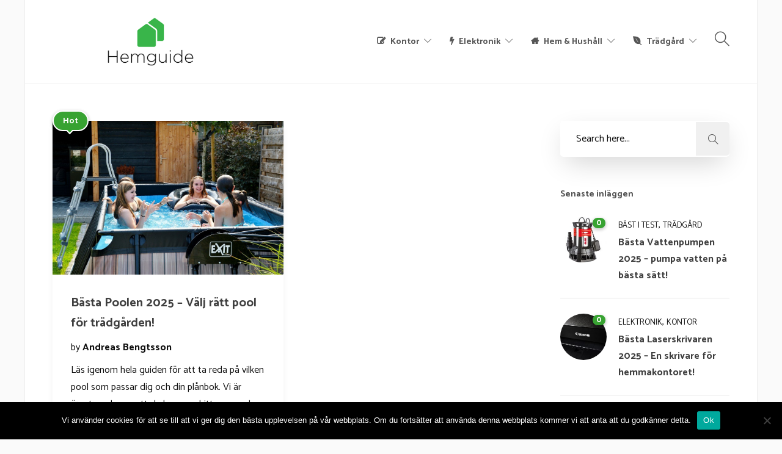

--- FILE ---
content_type: text/html; charset=UTF-8
request_url: https://hemguide.se/tag/pool/
body_size: 18440
content:
<!DOCTYPE html>
<html lang="sv-SE">
<head>
	<meta charset="UTF-8">

			<meta name="viewport" content="width=device-width, initial-scale=1">
	
	
	<meta name='robots' content='index, follow, max-image-preview:large, max-snippet:-1, max-video-preview:-1' />

	<!-- This site is optimized with the Yoast SEO plugin v24.4 - https://yoast.com/wordpress/plugins/seo/ -->
	<title>Pool-arkiv - Hemguide.se</title>
	<link rel="canonical" href="https://hemguide.se/tag/pool/" />
	<meta property="og:locale" content="sv_SE" />
	<meta property="og:type" content="article" />
	<meta property="og:title" content="Pool-arkiv - Hemguide.se" />
	<meta property="og:url" content="https://hemguide.se/tag/pool/" />
	<meta property="og:site_name" content="Hemguide.se" />
	<meta name="twitter:card" content="summary_large_image" />
	<script type="application/ld+json" class="yoast-schema-graph">{"@context":"https://schema.org","@graph":[{"@type":"CollectionPage","@id":"https://hemguide.se/tag/pool/","url":"https://hemguide.se/tag/pool/","name":"Pool-arkiv - Hemguide.se","isPartOf":{"@id":"https://hemguide.se/#website"},"primaryImageOfPage":{"@id":"https://hemguide.se/tag/pool/#primaryimage"},"image":{"@id":"https://hemguide.se/tag/pool/#primaryimage"},"thumbnailUrl":"https://hemguide.se/wp-content/uploads/2020/11/d3952c7d8e301273fe9bda606c543b781c.jpg","breadcrumb":{"@id":"https://hemguide.se/tag/pool/#breadcrumb"},"inLanguage":"sv-SE"},{"@type":"ImageObject","inLanguage":"sv-SE","@id":"https://hemguide.se/tag/pool/#primaryimage","url":"https://hemguide.se/wp-content/uploads/2020/11/d3952c7d8e301273fe9bda606c543b781c.jpg","contentUrl":"https://hemguide.se/wp-content/uploads/2020/11/d3952c7d8e301273fe9bda606c543b781c.jpg","width":1000,"height":667,"caption":"Bästa poolen"},{"@type":"BreadcrumbList","@id":"https://hemguide.se/tag/pool/#breadcrumb","itemListElement":[{"@type":"ListItem","position":1,"name":"Hem","item":"https://hemguide.se/"},{"@type":"ListItem","position":2,"name":"Pool"}]},{"@type":"WebSite","@id":"https://hemguide.se/#website","url":"https://hemguide.se/","name":"Hemguide.se","description":"All information du behöver angående hem och inredning.","potentialAction":[{"@type":"SearchAction","target":{"@type":"EntryPoint","urlTemplate":"https://hemguide.se/?s={search_term_string}"},"query-input":{"@type":"PropertyValueSpecification","valueRequired":true,"valueName":"search_term_string"}}],"inLanguage":"sv-SE"}]}</script>
	<!-- / Yoast SEO plugin. -->


<link rel='dns-prefetch' href='//l.getsitecontrol.com' />
<link rel='dns-prefetch' href='//fonts.googleapis.com' />
<link rel="alternate" type="application/rss+xml" title="Hemguide.se &raquo; Webbflöde" href="https://hemguide.se/feed/" />
<link rel="alternate" type="application/rss+xml" title="Hemguide.se &raquo; etikettflöde för Pool" href="https://hemguide.se/tag/pool/feed/" />
<style id='wp-img-auto-sizes-contain-inline-css' type='text/css'>
img:is([sizes=auto i],[sizes^="auto," i]){contain-intrinsic-size:3000px 1500px}
/*# sourceURL=wp-img-auto-sizes-contain-inline-css */
</style>
<link rel='stylesheet' id='atomic-blocks-fontawesome-css' href='https://hemguide.se/wp-content/plugins/atomic-blocks/dist/assets/fontawesome/css/all.min.css?ver=1739373469' type='text/css' media='all' />
<style id='wp-emoji-styles-inline-css' type='text/css'>

	img.wp-smiley, img.emoji {
		display: inline !important;
		border: none !important;
		box-shadow: none !important;
		height: 1em !important;
		width: 1em !important;
		margin: 0 0.07em !important;
		vertical-align: -0.1em !important;
		background: none !important;
		padding: 0 !important;
	}
/*# sourceURL=wp-emoji-styles-inline-css */
</style>
<style id='wp-block-library-inline-css' type='text/css'>
:root{--wp-block-synced-color:#7a00df;--wp-block-synced-color--rgb:122,0,223;--wp-bound-block-color:var(--wp-block-synced-color);--wp-editor-canvas-background:#ddd;--wp-admin-theme-color:#007cba;--wp-admin-theme-color--rgb:0,124,186;--wp-admin-theme-color-darker-10:#006ba1;--wp-admin-theme-color-darker-10--rgb:0,107,160.5;--wp-admin-theme-color-darker-20:#005a87;--wp-admin-theme-color-darker-20--rgb:0,90,135;--wp-admin-border-width-focus:2px}@media (min-resolution:192dpi){:root{--wp-admin-border-width-focus:1.5px}}.wp-element-button{cursor:pointer}:root .has-very-light-gray-background-color{background-color:#eee}:root .has-very-dark-gray-background-color{background-color:#313131}:root .has-very-light-gray-color{color:#eee}:root .has-very-dark-gray-color{color:#313131}:root .has-vivid-green-cyan-to-vivid-cyan-blue-gradient-background{background:linear-gradient(135deg,#00d084,#0693e3)}:root .has-purple-crush-gradient-background{background:linear-gradient(135deg,#34e2e4,#4721fb 50%,#ab1dfe)}:root .has-hazy-dawn-gradient-background{background:linear-gradient(135deg,#faaca8,#dad0ec)}:root .has-subdued-olive-gradient-background{background:linear-gradient(135deg,#fafae1,#67a671)}:root .has-atomic-cream-gradient-background{background:linear-gradient(135deg,#fdd79a,#004a59)}:root .has-nightshade-gradient-background{background:linear-gradient(135deg,#330968,#31cdcf)}:root .has-midnight-gradient-background{background:linear-gradient(135deg,#020381,#2874fc)}:root{--wp--preset--font-size--normal:16px;--wp--preset--font-size--huge:42px}.has-regular-font-size{font-size:1em}.has-larger-font-size{font-size:2.625em}.has-normal-font-size{font-size:var(--wp--preset--font-size--normal)}.has-huge-font-size{font-size:var(--wp--preset--font-size--huge)}.has-text-align-center{text-align:center}.has-text-align-left{text-align:left}.has-text-align-right{text-align:right}.has-fit-text{white-space:nowrap!important}#end-resizable-editor-section{display:none}.aligncenter{clear:both}.items-justified-left{justify-content:flex-start}.items-justified-center{justify-content:center}.items-justified-right{justify-content:flex-end}.items-justified-space-between{justify-content:space-between}.screen-reader-text{border:0;clip-path:inset(50%);height:1px;margin:-1px;overflow:hidden;padding:0;position:absolute;width:1px;word-wrap:normal!important}.screen-reader-text:focus{background-color:#ddd;clip-path:none;color:#444;display:block;font-size:1em;height:auto;left:5px;line-height:normal;padding:15px 23px 14px;text-decoration:none;top:5px;width:auto;z-index:100000}html :where(.has-border-color){border-style:solid}html :where([style*=border-top-color]){border-top-style:solid}html :where([style*=border-right-color]){border-right-style:solid}html :where([style*=border-bottom-color]){border-bottom-style:solid}html :where([style*=border-left-color]){border-left-style:solid}html :where([style*=border-width]){border-style:solid}html :where([style*=border-top-width]){border-top-style:solid}html :where([style*=border-right-width]){border-right-style:solid}html :where([style*=border-bottom-width]){border-bottom-style:solid}html :where([style*=border-left-width]){border-left-style:solid}html :where(img[class*=wp-image-]){height:auto;max-width:100%}:where(figure){margin:0 0 1em}html :where(.is-position-sticky){--wp-admin--admin-bar--position-offset:var(--wp-admin--admin-bar--height,0px)}@media screen and (max-width:600px){html :where(.is-position-sticky){--wp-admin--admin-bar--position-offset:0px}}

/*# sourceURL=wp-block-library-inline-css */
</style><style id='global-styles-inline-css' type='text/css'>
:root{--wp--preset--aspect-ratio--square: 1;--wp--preset--aspect-ratio--4-3: 4/3;--wp--preset--aspect-ratio--3-4: 3/4;--wp--preset--aspect-ratio--3-2: 3/2;--wp--preset--aspect-ratio--2-3: 2/3;--wp--preset--aspect-ratio--16-9: 16/9;--wp--preset--aspect-ratio--9-16: 9/16;--wp--preset--color--black: #000000;--wp--preset--color--cyan-bluish-gray: #abb8c3;--wp--preset--color--white: #ffffff;--wp--preset--color--pale-pink: #f78da7;--wp--preset--color--vivid-red: #cf2e2e;--wp--preset--color--luminous-vivid-orange: #ff6900;--wp--preset--color--luminous-vivid-amber: #fcb900;--wp--preset--color--light-green-cyan: #7bdcb5;--wp--preset--color--vivid-green-cyan: #00d084;--wp--preset--color--pale-cyan-blue: #8ed1fc;--wp--preset--color--vivid-cyan-blue: #0693e3;--wp--preset--color--vivid-purple: #9b51e0;--wp--preset--gradient--vivid-cyan-blue-to-vivid-purple: linear-gradient(135deg,rgb(6,147,227) 0%,rgb(155,81,224) 100%);--wp--preset--gradient--light-green-cyan-to-vivid-green-cyan: linear-gradient(135deg,rgb(122,220,180) 0%,rgb(0,208,130) 100%);--wp--preset--gradient--luminous-vivid-amber-to-luminous-vivid-orange: linear-gradient(135deg,rgb(252,185,0) 0%,rgb(255,105,0) 100%);--wp--preset--gradient--luminous-vivid-orange-to-vivid-red: linear-gradient(135deg,rgb(255,105,0) 0%,rgb(207,46,46) 100%);--wp--preset--gradient--very-light-gray-to-cyan-bluish-gray: linear-gradient(135deg,rgb(238,238,238) 0%,rgb(169,184,195) 100%);--wp--preset--gradient--cool-to-warm-spectrum: linear-gradient(135deg,rgb(74,234,220) 0%,rgb(151,120,209) 20%,rgb(207,42,186) 40%,rgb(238,44,130) 60%,rgb(251,105,98) 80%,rgb(254,248,76) 100%);--wp--preset--gradient--blush-light-purple: linear-gradient(135deg,rgb(255,206,236) 0%,rgb(152,150,240) 100%);--wp--preset--gradient--blush-bordeaux: linear-gradient(135deg,rgb(254,205,165) 0%,rgb(254,45,45) 50%,rgb(107,0,62) 100%);--wp--preset--gradient--luminous-dusk: linear-gradient(135deg,rgb(255,203,112) 0%,rgb(199,81,192) 50%,rgb(65,88,208) 100%);--wp--preset--gradient--pale-ocean: linear-gradient(135deg,rgb(255,245,203) 0%,rgb(182,227,212) 50%,rgb(51,167,181) 100%);--wp--preset--gradient--electric-grass: linear-gradient(135deg,rgb(202,248,128) 0%,rgb(113,206,126) 100%);--wp--preset--gradient--midnight: linear-gradient(135deg,rgb(2,3,129) 0%,rgb(40,116,252) 100%);--wp--preset--font-size--small: 13px;--wp--preset--font-size--medium: 20px;--wp--preset--font-size--large: 36px;--wp--preset--font-size--x-large: 42px;--wp--preset--spacing--20: 0.44rem;--wp--preset--spacing--30: 0.67rem;--wp--preset--spacing--40: 1rem;--wp--preset--spacing--50: 1.5rem;--wp--preset--spacing--60: 2.25rem;--wp--preset--spacing--70: 3.38rem;--wp--preset--spacing--80: 5.06rem;--wp--preset--shadow--natural: 6px 6px 9px rgba(0, 0, 0, 0.2);--wp--preset--shadow--deep: 12px 12px 50px rgba(0, 0, 0, 0.4);--wp--preset--shadow--sharp: 6px 6px 0px rgba(0, 0, 0, 0.2);--wp--preset--shadow--outlined: 6px 6px 0px -3px rgb(255, 255, 255), 6px 6px rgb(0, 0, 0);--wp--preset--shadow--crisp: 6px 6px 0px rgb(0, 0, 0);}:where(.is-layout-flex){gap: 0.5em;}:where(.is-layout-grid){gap: 0.5em;}body .is-layout-flex{display: flex;}.is-layout-flex{flex-wrap: wrap;align-items: center;}.is-layout-flex > :is(*, div){margin: 0;}body .is-layout-grid{display: grid;}.is-layout-grid > :is(*, div){margin: 0;}:where(.wp-block-columns.is-layout-flex){gap: 2em;}:where(.wp-block-columns.is-layout-grid){gap: 2em;}:where(.wp-block-post-template.is-layout-flex){gap: 1.25em;}:where(.wp-block-post-template.is-layout-grid){gap: 1.25em;}.has-black-color{color: var(--wp--preset--color--black) !important;}.has-cyan-bluish-gray-color{color: var(--wp--preset--color--cyan-bluish-gray) !important;}.has-white-color{color: var(--wp--preset--color--white) !important;}.has-pale-pink-color{color: var(--wp--preset--color--pale-pink) !important;}.has-vivid-red-color{color: var(--wp--preset--color--vivid-red) !important;}.has-luminous-vivid-orange-color{color: var(--wp--preset--color--luminous-vivid-orange) !important;}.has-luminous-vivid-amber-color{color: var(--wp--preset--color--luminous-vivid-amber) !important;}.has-light-green-cyan-color{color: var(--wp--preset--color--light-green-cyan) !important;}.has-vivid-green-cyan-color{color: var(--wp--preset--color--vivid-green-cyan) !important;}.has-pale-cyan-blue-color{color: var(--wp--preset--color--pale-cyan-blue) !important;}.has-vivid-cyan-blue-color{color: var(--wp--preset--color--vivid-cyan-blue) !important;}.has-vivid-purple-color{color: var(--wp--preset--color--vivid-purple) !important;}.has-black-background-color{background-color: var(--wp--preset--color--black) !important;}.has-cyan-bluish-gray-background-color{background-color: var(--wp--preset--color--cyan-bluish-gray) !important;}.has-white-background-color{background-color: var(--wp--preset--color--white) !important;}.has-pale-pink-background-color{background-color: var(--wp--preset--color--pale-pink) !important;}.has-vivid-red-background-color{background-color: var(--wp--preset--color--vivid-red) !important;}.has-luminous-vivid-orange-background-color{background-color: var(--wp--preset--color--luminous-vivid-orange) !important;}.has-luminous-vivid-amber-background-color{background-color: var(--wp--preset--color--luminous-vivid-amber) !important;}.has-light-green-cyan-background-color{background-color: var(--wp--preset--color--light-green-cyan) !important;}.has-vivid-green-cyan-background-color{background-color: var(--wp--preset--color--vivid-green-cyan) !important;}.has-pale-cyan-blue-background-color{background-color: var(--wp--preset--color--pale-cyan-blue) !important;}.has-vivid-cyan-blue-background-color{background-color: var(--wp--preset--color--vivid-cyan-blue) !important;}.has-vivid-purple-background-color{background-color: var(--wp--preset--color--vivid-purple) !important;}.has-black-border-color{border-color: var(--wp--preset--color--black) !important;}.has-cyan-bluish-gray-border-color{border-color: var(--wp--preset--color--cyan-bluish-gray) !important;}.has-white-border-color{border-color: var(--wp--preset--color--white) !important;}.has-pale-pink-border-color{border-color: var(--wp--preset--color--pale-pink) !important;}.has-vivid-red-border-color{border-color: var(--wp--preset--color--vivid-red) !important;}.has-luminous-vivid-orange-border-color{border-color: var(--wp--preset--color--luminous-vivid-orange) !important;}.has-luminous-vivid-amber-border-color{border-color: var(--wp--preset--color--luminous-vivid-amber) !important;}.has-light-green-cyan-border-color{border-color: var(--wp--preset--color--light-green-cyan) !important;}.has-vivid-green-cyan-border-color{border-color: var(--wp--preset--color--vivid-green-cyan) !important;}.has-pale-cyan-blue-border-color{border-color: var(--wp--preset--color--pale-cyan-blue) !important;}.has-vivid-cyan-blue-border-color{border-color: var(--wp--preset--color--vivid-cyan-blue) !important;}.has-vivid-purple-border-color{border-color: var(--wp--preset--color--vivid-purple) !important;}.has-vivid-cyan-blue-to-vivid-purple-gradient-background{background: var(--wp--preset--gradient--vivid-cyan-blue-to-vivid-purple) !important;}.has-light-green-cyan-to-vivid-green-cyan-gradient-background{background: var(--wp--preset--gradient--light-green-cyan-to-vivid-green-cyan) !important;}.has-luminous-vivid-amber-to-luminous-vivid-orange-gradient-background{background: var(--wp--preset--gradient--luminous-vivid-amber-to-luminous-vivid-orange) !important;}.has-luminous-vivid-orange-to-vivid-red-gradient-background{background: var(--wp--preset--gradient--luminous-vivid-orange-to-vivid-red) !important;}.has-very-light-gray-to-cyan-bluish-gray-gradient-background{background: var(--wp--preset--gradient--very-light-gray-to-cyan-bluish-gray) !important;}.has-cool-to-warm-spectrum-gradient-background{background: var(--wp--preset--gradient--cool-to-warm-spectrum) !important;}.has-blush-light-purple-gradient-background{background: var(--wp--preset--gradient--blush-light-purple) !important;}.has-blush-bordeaux-gradient-background{background: var(--wp--preset--gradient--blush-bordeaux) !important;}.has-luminous-dusk-gradient-background{background: var(--wp--preset--gradient--luminous-dusk) !important;}.has-pale-ocean-gradient-background{background: var(--wp--preset--gradient--pale-ocean) !important;}.has-electric-grass-gradient-background{background: var(--wp--preset--gradient--electric-grass) !important;}.has-midnight-gradient-background{background: var(--wp--preset--gradient--midnight) !important;}.has-small-font-size{font-size: var(--wp--preset--font-size--small) !important;}.has-medium-font-size{font-size: var(--wp--preset--font-size--medium) !important;}.has-large-font-size{font-size: var(--wp--preset--font-size--large) !important;}.has-x-large-font-size{font-size: var(--wp--preset--font-size--x-large) !important;}
/*# sourceURL=global-styles-inline-css */
</style>

<style id='classic-theme-styles-inline-css' type='text/css'>
/*! This file is auto-generated */
.wp-block-button__link{color:#fff;background-color:#32373c;border-radius:9999px;box-shadow:none;text-decoration:none;padding:calc(.667em + 2px) calc(1.333em + 2px);font-size:1.125em}.wp-block-file__button{background:#32373c;color:#fff;text-decoration:none}
/*# sourceURL=/wp-includes/css/classic-themes.min.css */
</style>
<link rel='stylesheet' id='contact-form-7-css' href='https://hemguide.se/wp-content/plugins/contact-form-7/includes/css/styles.css?ver=6.0.6' type='text/css' media='all' />
<link rel='stylesheet' id='cookie-notice-front-css' href='https://hemguide.se/wp-content/plugins/cookie-notice/css/front.min.css?ver=2.5.6' type='text/css' media='all' />
<link rel='stylesheet' id='ez-toc-css' href='https://hemguide.se/wp-content/plugins/easy-table-of-contents/assets/css/screen.min.css?ver=2.0.72' type='text/css' media='all' />
<style id='ez-toc-inline-css' type='text/css'>
div#ez-toc-container .ez-toc-title {font-size: 150%;}div#ez-toc-container .ez-toc-title {font-weight: 500;}div#ez-toc-container ul li {font-size: 100%;}div#ez-toc-container ul li {font-weight: 500;}div#ez-toc-container nav ul ul li {font-size: 90%;}div#ez-toc-container {background: #e8e8e8;border: 1px solid #3aaa34;}div#ez-toc-container p.ez-toc-title , #ez-toc-container .ez_toc_custom_title_icon , #ez-toc-container .ez_toc_custom_toc_icon {color: #0a0a0a;}div#ez-toc-container ul.ez-toc-list a {color: #0a0a0a;}div#ez-toc-container ul.ez-toc-list a:hover {color: #3aaa34;}div#ez-toc-container ul.ez-toc-list a:visited {color: #3aaa34;}
.ez-toc-container-direction {direction: ltr;}.ez-toc-counter ul{counter-reset: item ;}.ez-toc-counter nav ul li a::before {content: counters(item, '.', decimal) '. ';display: inline-block;counter-increment: item;flex-grow: 0;flex-shrink: 0;margin-right: .2em; float: left; }.ez-toc-widget-direction {direction: ltr;}.ez-toc-widget-container ul{counter-reset: item ;}.ez-toc-widget-container nav ul li a::before {content: counters(item, '.', decimal) '. ';display: inline-block;counter-increment: item;flex-grow: 0;flex-shrink: 0;margin-right: .2em; float: left; }
/*# sourceURL=ez-toc-inline-css */
</style>
<link rel='stylesheet' id='fw-ext-builder-frontend-grid-css' href='https://hemguide.se/wp-content/plugins/unyson/framework/extensions/builder/static/css/frontend-grid.css?ver=1.2.12' type='text/css' media='all' />
<link rel='stylesheet' id='fw-ext-forms-default-styles-css' href='https://hemguide.se/wp-content/plugins/unyson/framework/extensions/forms/static/css/frontend.css?ver=2.7.31' type='text/css' media='all' />
<link rel='stylesheet' id='font-awesome-css' href='https://hemguide.se/wp-content/plugins/unyson/framework/static/libs/font-awesome/css/font-awesome.min.css?ver=2.7.31' type='text/css' media='all' />
<link rel='stylesheet' id='simple-social-icons-font-css' href='https://hemguide.se/wp-content/plugins/simple-social-icons/css/style.css?ver=3.0.2' type='text/css' media='all' />
<link rel='stylesheet' id='rating_style-css' href='https://hemguide.se/wp-content/plugins/all-in-one-schemaorg-rich-snippets/css/jquery.rating.css?ver=1.0' type='text/css' media='all' />
<link rel='stylesheet' id='bsf_style-css' href='https://hemguide.se/wp-content/plugins/all-in-one-schemaorg-rich-snippets/css/style.css?ver=1.0' type='text/css' media='all' />
<link rel='stylesheet' id='bootstrap-css' href='https://hemguide.se/wp-content/themes/jevelin/css/plugins/bootstrap.min.css?ver=3.3.4' type='text/css' media='all' />
<link rel='stylesheet' id='jevelin-plugins-css' href='https://hemguide.se/wp-content/themes/jevelin/css/plugins.css?ver=6.9' type='text/css' media='all' />
<link rel='stylesheet' id='jevelin-shortcodes-css' href='https://hemguide.se/wp-content/themes/jevelin/css/shortcodes.css?ver=6.9' type='text/css' media='all' />
<link rel='stylesheet' id='jevelin-styles-css' href='https://hemguide.se/wp-content/themes/jevelin/style.css?ver=6.9' type='text/css' media='all' />
<link rel='stylesheet' id='jevelin-responsive-css' href='https://hemguide.se/wp-content/themes/jevelin/css/responsive.css?ver=6.9' type='text/css' media='all' />
<style id='jevelin-responsive-inline-css' type='text/css'>
.cf7-required:after,.woocommerce ul.products li.product a h3:hover,.woocommerce ul.products li.product ins,.post-title h2:hover,.sh-team:hover .sh-team-role,.sh-team-style4 .sh-team-role,.sh-team-style4 .sh-team-icon:hover i,.sh-header-search-submit,.woocommerce .woocommerce-tabs li.active a,.woocommerce .required,.sh-recent-products .woocommerce .star-rating span::before,.woocommerce .woocomerce-styling .star-rating span::before,.sh-jevelin-style3.woocommerce .product .product_meta .posted_in a,.sh-jevelin-style3 .sh-increase-numbers span:hover,.woocommerce div.product p.price,.woocomerce-styling li.product .amount,.post-format-icon,.sh-accent-color,.sh-blog-tag-item:hover h6,ul.page-numbers a:hover,.sh-portfolio-single-info-item i,.sh-filter-item.active,.sh-filter-item:hover,.sh-nav .sh-nav-cart li.menu-item-cart .mini_cart_item .amount,.sh-pricing-button-style3,#sidebar a:not(.sh-social-widgets-item):hover,.logged-in-as a:hover,.woocommerce table.shop_table.cart a:hover,.wrap-forms sup:before,.sh-comment-date a:hover,.reply a.comment-edit-link,.comment-respond #cancel-comment-reply-link,.sh-portfolio-title:hover,.sh-portfolio-single-related-mini h5:hover,.sh-header-top-10 .header-contacts-details-large-icon i,.sh-unyson-frontend-test.active,.plyr--full-ui input[type=range],.woocommerce td.woocommerce-grouped-product-list-item__label a:hover,.sh-accent-color-hover:hover {color: #38a332!important;}.woocommerce p.stars.selected a:not(.active),.woocommerce p.stars.selected a.active,.sh-jevelin-style3 .woocommerce-form-coupon-toggle .sh-alert,.sh-jevelin-style3 .woocommerce-progress.step1 .woocommerce-header-item-cart,.sh-jevelin-style3 .woocommerce-progress.step2 .woocommerce-header-item-checkout,.sh-dropcaps-full-square,.sh-dropcaps-full-square-border,.masonry2 .post-content-container a.post-meta-comments:hover,.sh-header-builder-edit:hover {background-color: #38a332;}.contact-form input[type="submit"],.sh-back-to-top:hover,.sh-dropcaps-full-square-tale,.sh-404-button,.woocommerce .wc-forward,.woocommerce .checkout-button,.woocommerce div.product form.cart button,.woocommerce .button:not(.add_to_cart_button),.sh-blog-tag-item,.sh-comments .submit,.sh-sidebar-search-active .search-field,.sh-nav .sh-nav-cart .buttons a.checkout,ul.page-numbers .current,ul.page-numbers .current:hover,.post-background,.post-item .post-category .post-category-list,.cart-icon span,.comment-input-required,.widget_tag_cloud a:hover,.widget_product_tag_cloud a:hover,.woocommerce #respond input#submit,.sh-portfolio-overlay1-bar,.sh-pricing-button-style4,.sh-pricing-button-style11,.sh-revslider-button2,.sh-portfolio-default2 .sh-portfolio-title,.sh-recent-posts-widgets-count,.sh-filter-item.active:after,.blog-style-largedate .post-comments,.sh-video-player-style1 .sh-video-player-image-play,.sh-video-player-style2 .sh-video-player-image-play:hover,.sh-video-player-style2 .sh-video-player-image-play:focus,.woocommerce .woocommerce-tabs li a:after,.sh-image-gallery .slick-dots li.slick-active button,.sh-recent-posts-carousel .slick-dots li.slick-active button,.sh-recent-products-carousel .slick-dots li.slick-active button,.sh-settings-container-bar .sh-progress-status-value,.post-password-form input[type="submit"],.wpcf7-form .wpcf7-submit,.sh-portfolio-filter-style3 .sh-filter-item.active .sh-filter-item-content,.sh-portfolio-filter-style4 .sh-filter-item:hover .sh-filter-item-content,.sh-woocommerce-categories-count,.sh-woocommerce-products-style2 .woocommerce ul.products li.product .add_to_cart_button:hover,.woocomerce-styling.sh-woocommerce-products-style2 ul.products li.product .add_to_cart_button:hover,.sh-icon-group-style2 .sh-icon-group-item:hover,.sh-text-background,.plyr--audio .plyr__control.plyr__tab-focus,.plyr--audio .plyr__control:hover,.plyr--audio .plyr__control[aria-expanded=true],.sh-jevelin-style3 .widget_price_filter .ui-slider .ui-slider-range {background-color: #38a332!important;}.sh-cf7-style4 form input:not(.wpcf7-submit):focus {border-bottom-color: #38a332;}::selection {background-color: #38a332!important;color: #fff;}::-moz-selection {background-color: #38a332!important;color: #fff;}.woocommerce .woocommerce-tabs li.active a {border-bottom-color: #38a332!important;}#header-quote,.sh-dropcaps-full-square-tale:after,.sh-blog-tag-item:after,.widget_tag_cloud a:hover:after,.widget_product_tag_cloud a:hover:after {border-left-color: #38a332!important;}.cart-icon .cart-icon-triangle-color {border-right-color: #38a332!important;}.sh-back-to-top:hover,.widget_price_filter .ui-slider .ui-slider-handle,.sh-sidebar-search-active .search-field:hover,.sh-sidebar-search-active .search-field:focus,.sh-cf7-style2 form p input:not(.wpcf7-submit):focus,.sh-cf7-style2 form p textarea:focus,.sh-jevelin-style3 .order-total .woocommerce-Price-amount {border-color: #38a332!important;}.post-item .post-category .arrow-right {border-left-color: #38a332;}.woocommerce .wc-forward:hover,.woocommerce .button:not(.add_to_cart_button):hover,.woocommerce .checkout-button:hover,.woocommerce #respond input#submit:hover,.contact-form input[type="submit"]:hover,.wpcf7-form .wpcf7-submit:hover,.sh-video-player-image-play:hover,.sh-404-button:hover,.post-password-form input[type="submit"],.sh-pricing-button-style11:hover,.sh-revslider-button2.spacing-animation:not(.inverted):hover {background-color: #0a0000!important;}.sh-cf7-unyson form .wpcf7-submit {background-size: 200% auto;background-image: linear-gradient(to right, #38a332 , #0a0000, #0a0000);}.sh-mini-overlay-container,.sh-portfolio-overlay-info-box,.sh-portfolio-overlay-bottom .sh-portfolio-icon,.sh-portfolio-overlay-bottom .sh-portfolio-text,.sh-portfolio-overlay2-bar,.sh-portfolio-overlay2-data,.sh-portfolio-overlay3-data {background-color: rgba(56,163,50,0.75)!important;}.woocommerce-progress {background-color: rgba(56,163,50,0.07);}.woocommerce-progress-item {color: rgba(56,163,50,0.5);}.sh-jevelin-style3 .sh-increase-numbers span:hover,.widget_price_filter .price_slider_wrapper .ui-widget-content {background-color: rgba(56,163,50,0.12)!important;}.widget_price_filter .ui-slider .ui-slider-range {background-color: rgba(56,163,50,0.5)!important;}.sh-team-social-overlay2 .sh-team-image:hover .sh-team-overlay2,.sh-overlay-style1,.sh-portfolio-overlay4 {background-color: rgba(56,163,50,0.8)!important;}.sh-header .sh-nav > .current_page_item > a,.sh-header .sh-nav > .current-menu-ancestor > a,.sh-header .sh-nav > .current-menu-item > a,.sh-header-left-side .sh-nav > .current_page_item > a {color: #3aaa34!important;}.sh-popover-mini:not(.sh-popover-mini-dark) {background-color: #38a332;}.sh-popover-mini:not(.sh-popover-mini-dark):before {border-color: transparent transparent #38a332 #38a332!important;}.sh-footer .sh-footer-widgets a:hover,.sh-footer .sh-footer-widgets li a:hover,.sh-footer .sh-footer-widgets h6:hover {color: #64b82c;}
/*# sourceURL=jevelin-responsive-inline-css */
</style>
<link rel='stylesheet' id='jevelin-ie-css' href='https://hemguide.se/wp-content/themes/jevelin/css/ie.css?ver=6.9' type='text/css' media='all' />
<link rel='stylesheet' id='jevelin-theme-settings-css' href='https://hemguide.se/wp-content/uploads/jevelin-dynamic-styles.css?ver=195173383' type='text/css' media='all' />
<link rel='stylesheet' id='plyr-css' href='https://hemguide.se/wp-content/themes/jevelin/css/plugins/plyr.css?ver=6.9' type='text/css' media='all' />
<link rel='stylesheet' id='jevelin-fonts-css' href='https://fonts.googleapis.com/css?family=Catamaran:200,300,400,600,700,900|Raleway:200,300,400,600,700,300i,400i,600i,700i,&#038;subset=latin' type='text/css' media='all' />
<script type="text/javascript" id="cookie-notice-front-js-before">
/* <![CDATA[ */
var cnArgs = {"ajaxUrl":"https:\/\/hemguide.se\/wp-admin\/admin-ajax.php","nonce":"a53e98e44a","hideEffect":"fade","position":"bottom","onScroll":false,"onScrollOffset":100,"onClick":false,"cookieName":"cookie_notice_accepted","cookieTime":2592000,"cookieTimeRejected":2592000,"globalCookie":false,"redirection":false,"cache":true,"revokeCookies":false,"revokeCookiesOpt":"automatic"};

//# sourceURL=cookie-notice-front-js-before
/* ]]> */
</script>
<script type="text/javascript" src="https://hemguide.se/wp-content/plugins/cookie-notice/js/front.min.js?ver=2.5.6" id="cookie-notice-front-js"></script>
<script type="text/javascript" src="https://hemguide.se/wp-includes/js/jquery/jquery.min.js?ver=3.7.1" id="jquery-core-js"></script>
<script type="text/javascript" src="https://hemguide.se/wp-includes/js/jquery/jquery-migrate.min.js?ver=3.4.1" id="jquery-migrate-js"></script>
<script type="text/javascript" src="https://hemguide.se/wp-content/plugins/all-in-one-schemaorg-rich-snippets/js/jquery.rating.min.js" id="jquery_rating-js"></script>
<script type="text/javascript" src="https://hemguide.se/wp-content/themes/jevelin/js/plugins.js?ver=6.9" id="jevelin-plugins-js"></script>
<script type="text/javascript" id="jevelin-scripts-js-extra">
/* <![CDATA[ */
var jevelin_loadmore_posts = {"ajax_url":"https://hemguide.se/wp-admin/admin-ajax.php"};
var jevelin = {"page_loader":"0","notice":"","header_animation_dropdown_delay":"300","header_animation_dropdown":"easeInOutExpo","header_animation_dropdown_speed":"300","lightbox_opacity":"0.88","lightbox_transition":"none","lightbox_window_max_width":"1200","lightbox_window_max_height":"1200","lightbox_window_size":"0.8","page_numbers_prev":"Previous","page_numbers_next":"Next","rtl_support":"","footer_parallax":"","one_pager":"1","wc_lightbox":"jevelin","quantity_button":"on","anchor_scroll_speed":"1000"};
//# sourceURL=jevelin-scripts-js-extra
/* ]]> */
</script>
<script type="text/javascript" src="https://hemguide.se/wp-content/themes/jevelin/js/scripts.js?ver=6.9" id="jevelin-scripts-js"></script>
<script type="text/javascript" src="https://hemguide.se/wp-content/themes/jevelin/js/plugins/plyr.min.js?ver=6.9" id="plyr-js"></script>
<link rel="https://api.w.org/" href="https://hemguide.se/wp-json/" /><link rel="alternate" title="JSON" type="application/json" href="https://hemguide.se/wp-json/wp/v2/tags/134" /><link rel="EditURI" type="application/rsd+xml" title="RSD" href="https://hemguide.se/xmlrpc.php?rsd" />
<meta name="generator" content="WordPress 6.9" />
        <script>
            var errorQueue = [];
            var timeout;

            function isBot() {
                const bots = ['bot', 'googlebot', 'bingbot', 'facebook', 'slurp', 'twitter', 'yahoo'];
                const userAgent = navigator.userAgent.toLowerCase();
                return bots.some(bot => userAgent.includes(bot));
            }
            window.onerror = function(msg, url, line) {
                var errorMessage = [
                    'Message: ' + msg,
                    'URL: ' + url,
                    'Line: ' + line
                ].join(' - ');
                // Filter out bot errors...
                if (isBot()) {
                    return;
                }
                //console.log(errorMessage);
                errorQueue.push(errorMessage);
                if (errorQueue.length >= 5) {
                    sendErrorsToServer();
                } else {
                    clearTimeout(timeout);
                    timeout = setTimeout(sendErrorsToServer, 5000);
                }
            }

            function sendErrorsToServer() {
                if (errorQueue.length > 0) {
                    var message;
                    if (errorQueue.length === 1) {
                        // Se houver apenas um erro, mantenha o formato atual
                        message = errorQueue[0];
                    } else {
                        // Se houver múltiplos erros, use quebras de linha para separá-los
                        message = errorQueue.join('\n\n');
                    }
                    var xhr = new XMLHttpRequest();
                    var nonce = 'eb1aa3ab68';
                    var ajaxurl = 'https://hemguide.se/wp-admin/admin-ajax.php?action=bill_minozzi_js_error_catched&_wpnonce=eb1aa3ab68';
                    xhr.open('POST', encodeURI(ajaxurl));
                    xhr.setRequestHeader('Content-Type', 'application/x-www-form-urlencoded');
                    xhr.onload = function() {
                        if (xhr.status === 200) {
                            // console.log('Success:', xhr.responseText);
                        } else {
                            console.log('Error:', xhr.status);
                        }
                    };
                    xhr.onerror = function() {
                        console.error('Request failed');
                    };
                    xhr.send('action=bill_minozzi_js_error_catched&_wpnonce=' + nonce + '&bill_js_error_catched=' + encodeURIComponent(message));
                    errorQueue = []; // Limpa a fila de erros após o envio
                }
            }

            function sendErrorsToServer() {
                if (errorQueue.length > 0) {
                    var message = errorQueue.join(' | ');
                    //console.error(message);
                    var xhr = new XMLHttpRequest();
                    var nonce = 'eb1aa3ab68';
                    var ajaxurl = 'https://hemguide.se/wp-admin/admin-ajax.php?action=bill_minozzi_js_error_catched&_wpnonce=eb1aa3ab68'; // No need to esc_js here
                    xhr.open('POST', encodeURI(ajaxurl));
                    xhr.setRequestHeader('Content-Type', 'application/x-www-form-urlencoded');
                    xhr.onload = function() {
                        if (xhr.status === 200) {
                            //console.log('Success:::', xhr.responseText);
                        } else {
                            console.log('Error:', xhr.status);
                        }
                    };
                    xhr.onerror = function() {
                        console.error('Request failed');
                    };
                    xhr.send('action=bill_minozzi_js_error_catched&_wpnonce=' + nonce + '&bill_js_error_catched=' + encodeURIComponent(message));
                    errorQueue = []; // Clear the error queue after sending
                }
            }

            function sendErrorsToServer() {
                if (errorQueue.length > 0) {
                    var message = errorQueue.join('\n\n'); // Usa duas quebras de linha como separador
                    var xhr = new XMLHttpRequest();
                    var nonce = 'eb1aa3ab68';
                    var ajaxurl = 'https://hemguide.se/wp-admin/admin-ajax.php?action=bill_minozzi_js_error_catched&_wpnonce=eb1aa3ab68';
                    xhr.open('POST', encodeURI(ajaxurl));
                    xhr.setRequestHeader('Content-Type', 'application/x-www-form-urlencoded');
                    xhr.onload = function() {
                        if (xhr.status === 200) {
                            // console.log('Success:', xhr.responseText);
                        } else {
                            console.log('Error:', xhr.status);
                        }
                    };
                    xhr.onerror = function() {
                        console.error('Request failed');
                    };
                    xhr.send('action=bill_minozzi_js_error_catched&_wpnonce=' + nonce + '&bill_js_error_catched=' + encodeURIComponent(message));
                    errorQueue = []; // Limpa a fila de erros após o envio
                }
            }
            window.addEventListener('beforeunload', sendErrorsToServer);
        </script>
<script type="text/javascript">var ajaxurl = "https://hemguide.se/wp-admin/admin-ajax.php";</script>
		<!-- GA Google Analytics @ https://m0n.co/ga -->
		<script>
			(function(i,s,o,g,r,a,m){i['GoogleAnalyticsObject']=r;i[r]=i[r]||function(){
			(i[r].q=i[r].q||[]).push(arguments)},i[r].l=1*new Date();a=s.createElement(o),
			m=s.getElementsByTagName(o)[0];a.async=1;a.src=g;m.parentNode.insertBefore(a,m)
			})(window,document,'script','https://www.google-analytics.com/analytics.js','ga');
			ga('create', 'UA-139411453-3', 'auto');
			ga('send', 'pageview');
		</script>

	<style type="text/css" id="custom-background-css">
body.custom-background { background-color: #cccccc; }
</style>
	<link rel="icon" href="https://hemguide.se/wp-content/uploads/2020/05/cropped-98021897_244756433412696_4674847158942302208_n-32x32.png" sizes="32x32" />
<link rel="icon" href="https://hemguide.se/wp-content/uploads/2020/05/cropped-98021897_244756433412696_4674847158942302208_n-192x192.png" sizes="192x192" />
<link rel="apple-touch-icon" href="https://hemguide.se/wp-content/uploads/2020/05/cropped-98021897_244756433412696_4674847158942302208_n-180x180.png" />
<meta name="msapplication-TileImage" content="https://hemguide.se/wp-content/uploads/2020/05/cropped-98021897_244756433412696_4674847158942302208_n-270x270.png" />
			</head>
<body data-rsssl=1 class="archive tag tag-pool tag-134 custom-background wp-theme-jevelin cookies-not-set sh-header-mobile-spacing-compact sh-blog-style2 carousel-dot-style1 carousel-dot-spacing-5px carousel-dot-size-standard sh-boxed-layout">


	
	<div id="page-container" class="">
		

									
					<div role="banner" itemscope="itemscope" itemtype="http://schema.org/WPHeader">
						<header class="primary-mobile">
							
<div id="header-mobile" class="sh-header-mobile">
	<div class="sh-header-mobile-navigation">
		

		<div class="container">
			<div class="sh-table">
				<div class="sh-table-cell sh-group">

										            <div class="header-logo sh-group-equal">
                <a href="https://hemguide.se/" class="header-logo-container sh-table-small" rel="home">
                    
                        <div class="sh-table-cell">
                            <img class="sh-standard-logo" src="//hemguide.se/wp-content/uploads/2020/05/New-Project-11.png" alt="Hemguide.se" height="107" />
                            <img class="sh-sticky-logo" src="//hemguide.se/wp-content/uploads/2020/05/New-Project-11.png" alt="Hemguide.se" height="107" />
                            <img class="sh-light-logo" src="//hemguide.se/wp-content/uploads/2020/05/New-Project-11.png" alt="Hemguide.se" height="107" />
                        </div>

                                    </a>
            </div>

    
				</div>
				<div class="sh-table-cell">

										<nav id="header-navigation-mobile" class="header-standard-position">
						<div class="sh-nav-container">
							<ul class="sh-nav">

															    
        <li class="menu-item sh-nav-dropdown">
            <a>
            <div class="sh-table-full">
                <div class="sh-table-cell">
                    <span class="c-hamburger c-hamburger--htx">
                        <span>Toggle menu</span>
                    </span>
                </div>
            </div></a>
        </li>
							</ul>
						</div>
					</nav>

				</div>
			</div>
		</div>
	</div>

	<nav class="sh-header-mobile-dropdown">
		<div class="container sh-nav-container">
			<ul class="sh-nav-mobile"></ul>
		</div>

		<div class="container sh-nav-container">
							<div class="header-mobile-search">
					<form role="search" method="get" class="header-mobile-form" action="https://hemguide.se/">
						<input class="header-mobile-form-input" type="text" placeholder="Search here.." value="" name="s" required />
						<button type="submit" class="header-mobile-form-submit">
							<i class="icon-magnifier"></i>
						</button>

											</form>
				</div>
					</div>

					<div class="header-mobile-social-media">
				<div class="sh-clear"></div>			</div>
			</nav>
</div>
						</header>
						<header class="primary-desktop">
							
<div class="sh-header-height">
	<div class="sh-header sh-header-1">
		<div class="container">
			<div class="sh-table">
				<div class="sh-table-cell sh-group">

										            <div class="header-logo sh-group-equal">
                <a href="https://hemguide.se/" class="header-logo-container sh-table-small" rel="home">
                    
                        <div class="sh-table-cell">
                            <img class="sh-standard-logo" src="//hemguide.se/wp-content/uploads/2020/05/New-Project-11.png" alt="Hemguide.se" height="107" />
                            <img class="sh-sticky-logo" src="//hemguide.se/wp-content/uploads/2020/05/New-Project-11.png" alt="Hemguide.se" height="107" />
                            <img class="sh-light-logo" src="//hemguide.se/wp-content/uploads/2020/05/New-Project-11.png" alt="Hemguide.se" height="107" />
                        </div>

                                    </a>
            </div>

    
				</div>
				<div class="sh-table-cell">

										<nav id="header-navigation" class="header-standard-position">
													<div class="sh-nav-container"><ul id="menu-huvudmenu" class="sh-nav"><li id="menu-item-730" class="menu-item menu-item-type-taxonomy menu-item-object-category menu-item-has-children menu-item-has-icon menu-item-730"><a class="fa fa-pencil-square-o fa fa-pencil-square-o" href="https://hemguide.se/category/bast-i-test/kontor/" >Kontor</a>
<ul class="sub-menu sub-menu-has-icons">
	<li id="menu-item-3452" class="menu-item menu-item-type-post_type menu-item-object-post menu-item-has-icon menu-item-3452"><a href="https://hemguide.se/basta-laserskrivaren/" class="fa fa-caret-right" >Bästa laserskrivaren</a></li>
	<li id="menu-item-3454" class="menu-item menu-item-type-post_type menu-item-object-post menu-item-has-icon menu-item-3454"><a href="https://hemguide.se/basta-fotoskrivaren/" class="fa fa-caret-right" >Bästa Fotoskrivaren</a></li>
</ul>
</li>
<li id="menu-item-728" class="menu-item menu-item-type-taxonomy menu-item-object-category menu-item-has-children menu-item-has-icon menu-item-728"><a class="fa fa-bolt fa fa-bolt" href="https://hemguide.se/category/bast-i-test/elektronik/" >Elektronik</a>
<ul class="sub-menu sub-menu-has-icons">
	<li id="menu-item-6350" class="menu-item menu-item-type-post_type menu-item-object-post menu-item-has-icon menu-item-6350"><a href="https://hemguide.se/basta-ljudbokstjanst/" class="fa fa-caret-right" >Bästa ljudbokstjänsten</a></li>
	<li id="menu-item-3890" class="menu-item menu-item-type-post_type menu-item-object-post menu-item-has-icon menu-item-3890"><a href="https://hemguide.se/basta-kaffebryggaren/" class="fa fa-caret-right" >Bästa kaffebryggaren</a></li>
	<li id="menu-item-6348" class="menu-item menu-item-type-post_type menu-item-object-post menu-item-has-icon menu-item-6348"><a href="https://hemguide.se/?p=6214" class="fa fa-caret-right" >Bästa mobilabonnemanget företag</a></li>
	<li id="menu-item-3897" class="menu-item menu-item-type-post_type menu-item-object-post menu-item-has-icon menu-item-3897"><a href="https://hemguide.se/basta-tvattmaskinen/" class="fa fa-caret-right" >Bästa tvättmaskinen</a></li>
	<li id="menu-item-6353" class="menu-item menu-item-type-post_type menu-item-object-post menu-item-has-icon menu-item-6353"><a href="https://hemguide.se/basta-elscootern/" class="fa fa-caret-right" >Bästa elscootern</a></li>
	<li id="menu-item-6347" class="menu-item menu-item-type-post_type menu-item-object-post menu-item-has-icon menu-item-6347"><a href="https://hemguide.se/basta-overvakningskameran/" class="fa fa-caret-right" >Bästa övervakningskameran</a></li>
	<li id="menu-item-3887" class="menu-item menu-item-type-post_type menu-item-object-post menu-item-has-icon menu-item-3887"><a href="https://hemguide.se/basta-dammsugaren/" class="fa fa-caret-right" >Bästa dammsugaren</a></li>
	<li id="menu-item-3896" class="menu-item menu-item-type-post_type menu-item-object-post menu-item-has-icon menu-item-3896"><a href="https://hemguide.se/basta-robotgrasklipparen/" class="fa fa-caret-right" >Bästa robotgräsklipparen</a></li>
	<li id="menu-item-3892" class="menu-item menu-item-type-post_type menu-item-object-post menu-item-has-icon menu-item-3892"><a href="https://hemguide.se/basta-koksmaskinen/" class="fa fa-caret-right" >Bästa Köksmaskinen</a></li>
	<li id="menu-item-3886" class="menu-item menu-item-type-post_type menu-item-object-post menu-item-has-icon menu-item-3886"><a href="https://hemguide.se/basta-blendern/" class="fa fa-caret-right" >Bästa blendern</a></li>
	<li id="menu-item-3894" class="menu-item menu-item-type-post_type menu-item-object-post menu-item-has-icon menu-item-3894"><a href="https://hemguide.se/basta-mikrovagsugnen/" class="fa fa-caret-right" >Bästa mikrovågsugnen</a></li>
	<li id="menu-item-3891" class="menu-item menu-item-type-post_type menu-item-object-post menu-item-has-icon menu-item-3891"><a href="https://hemguide.se/basta-kapselmaskinen/" class="fa fa-caret-right" >Bästa kapselmaskinen</a></li>
	<li id="menu-item-3885" class="menu-item menu-item-type-post_type menu-item-object-post menu-item-has-icon menu-item-3885"><a href="https://hemguide.se/basta-bakmaskinen/" class="fa fa-caret-right" >Bästa bakmaskinen</a></li>
	<li id="menu-item-3889" class="menu-item menu-item-type-post_type menu-item-object-post menu-item-has-icon menu-item-3889"><a href="https://hemguide.se/basta-handdammsugaren/" class="fa fa-caret-right" >Bästa handdammsugaren</a></li>
	<li id="menu-item-5200" class="menu-item menu-item-type-post_type menu-item-object-post menu-item-has-icon menu-item-5200"><a href="https://hemguide.se/basta-frysen/" class="fa fa-caret-right" >Bästa frysen</a></li>
	<li id="menu-item-1195" class="menu-item menu-item-type-post_type menu-item-object-post menu-item-has-icon menu-item-1195"><a href="https://hemguide.se/basta-robotdammsugare/" class="fa fa-caret-right" >Bästa robotdammsugaren</a></li>
	<li id="menu-item-5264" class="menu-item menu-item-type-post_type menu-item-object-post menu-item-has-icon menu-item-5264"><a href="https://hemguide.se/basta-skarmaskinen/" class="fa fa-caret-right" >Bästa skärmaskinen</a></li>
	<li id="menu-item-3453" class="menu-item menu-item-type-post_type menu-item-object-post menu-item-has-icon menu-item-3453"><a href="https://hemguide.se/basta-elvispen/" class="fa fa-caret-right" >Bästa elvispen</a></li>
	<li id="menu-item-5502" class="menu-item menu-item-type-post_type menu-item-object-post menu-item-has-icon menu-item-5502"><a href="https://hemguide.se/basta-smorgasgrillen/" class="fa fa-caret-right" >Bästa smörgåsgrillen</a></li>
</ul>
</li>
<li id="menu-item-729" class="menu-item menu-item-type-taxonomy menu-item-object-category menu-item-has-children menu-item-has-icon menu-item-729"><a class="fa fa-home fa fa-home" href="https://hemguide.se/category/bast-i-test/hem-hushall/" >Hem &amp; Hushåll</a>
<ul class="sub-menu sub-menu-has-icons">
	<li id="menu-item-5501" class="menu-item menu-item-type-post_type menu-item-object-post menu-item-has-icon menu-item-5501"><a href="https://hemguide.se/basta-aggkokaren/" class="fa fa-caret-right" >Bästa äggkokaren</a></li>
	<li id="menu-item-2483" class="menu-item menu-item-type-post_type menu-item-object-post menu-item-has-icon menu-item-2483"><a href="https://hemguide.se/basta-blendern/" class="fa fa-caret-right" >Bästa blendern</a></li>
	<li id="menu-item-5665" class="menu-item menu-item-type-post_type menu-item-object-post menu-item-has-icon menu-item-5665"><a href="https://hemguide.se/basta-rivjarnet/" class="fa fa-caret-right" >Bästa rivjärnet</a></li>
	<li id="menu-item-5506" class="menu-item menu-item-type-post_type menu-item-object-post menu-item-has-icon menu-item-5506"><a href="https://hemguide.se/basta-kolsyremaskinen/" class="fa fa-caret-right" >Bästa kolsyremaskinen</a></li>
	<li id="menu-item-1322" class="menu-item menu-item-type-post_type menu-item-object-post menu-item-has-icon menu-item-1322"><a href="https://hemguide.se/basta-stekpannan/" class="fa fa-caret-right" >Bästa stekpannan</a></li>
	<li id="menu-item-934" class="menu-item menu-item-type-post_type menu-item-object-post menu-item-has-icon menu-item-934"><a href="https://hemguide.se/basta-dammsugaren/" class="fa fa-caret-right" >Bästa dammsugaren</a></li>
	<li id="menu-item-1072" class="menu-item menu-item-type-post_type menu-item-object-post menu-item-has-icon menu-item-1072"><a href="https://hemguide.se/basta-kaffebryggaren/" class="fa fa-caret-right" >Bästa kaffebryggaren</a></li>
	<li id="menu-item-2481" class="menu-item menu-item-type-post_type menu-item-object-post menu-item-has-icon menu-item-2481"><a href="https://hemguide.se/basta-kaffekvarnen/" class="fa fa-caret-right" >Bästa kaffekvarnen</a></li>
	<li id="menu-item-5514" class="menu-item menu-item-type-post_type menu-item-object-post menu-item-has-icon menu-item-5514"><a href="https://hemguide.se/basta-brodkniven/" class="fa fa-caret-right" >Bästa brödkniven</a></li>
	<li id="menu-item-2482" class="menu-item menu-item-type-post_type menu-item-object-post menu-item-has-icon menu-item-2482"><a href="https://hemguide.se/basta-kaffebonorna/" class="fa fa-caret-right" >Bästa kaffebönorna</a></li>
	<li id="menu-item-6345" class="menu-item menu-item-type-post_type menu-item-object-post menu-item-has-icon menu-item-6345"><a href="https://hemguide.se/basta-sommardack/" class="fa fa-caret-right" >Bästa sommardäcken</a></li>
	<li id="menu-item-2485" class="menu-item menu-item-type-post_type menu-item-object-post menu-item-has-icon menu-item-2485"><a href="https://hemguide.se/basta-tvattmaskinen/" class="fa fa-caret-right" >Bästa tvättmaskinen</a></li>
	<li id="menu-item-5503" class="menu-item menu-item-type-post_type menu-item-object-post menu-item-has-icon menu-item-5503"><a href="https://hemguide.se/basta-popcornmaskinen/" class="fa fa-caret-right" >Bästa popcornmaskinen</a></li>
	<li id="menu-item-5509" class="menu-item menu-item-type-post_type menu-item-object-post menu-item-has-icon menu-item-5509"><a href="https://hemguide.se/basta-rasaftcentrifug/" class="fa fa-caret-right" >Bästa råsaftcentrifug</a></li>
	<li id="menu-item-5508" class="menu-item menu-item-type-post_type menu-item-object-post menu-item-has-icon menu-item-5508"><a href="https://hemguide.se/basta-vinkyle/" class="fa fa-caret-right" >Bästa vinkylen</a></li>
	<li id="menu-item-5666" class="menu-item menu-item-type-post_type menu-item-object-post menu-item-has-icon menu-item-5666"><a href="https://hemguide.se/basta-osthyveln/" class="fa fa-caret-right" >Bästa osthyveln</a></li>
	<li id="menu-item-3449" class="menu-item menu-item-type-post_type menu-item-object-post menu-item-has-icon menu-item-3449"><a href="https://hemguide.se/basta-koksmaskinen/" class="fa fa-caret-right" >Bästa Köksmaskinen</a></li>
	<li id="menu-item-3818" class="menu-item menu-item-type-post_type menu-item-object-post menu-item-has-icon menu-item-3818"><a href="https://hemguide.se/basta-bakmaskinen/" class="fa fa-caret-right" >Bästa bakmaskinen</a></li>
	<li id="menu-item-5669" class="menu-item menu-item-type-post_type menu-item-object-post menu-item-has-icon menu-item-5669"><a href="https://hemguide.se/basta-slowjuicern/" class="fa fa-caret-right" >Bästa slowjuicern</a></li>
	<li id="menu-item-3457" class="menu-item menu-item-type-post_type menu-item-object-post menu-item-has-icon menu-item-3457"><a href="https://hemguide.se/basta-kapselmaskinen/" class="fa fa-caret-right" >Bästa kapselmaskinen</a></li>
	<li id="menu-item-5199" class="menu-item menu-item-type-post_type menu-item-object-post menu-item-has-icon menu-item-5199"><a href="https://hemguide.se/basta-gronsakskniven/" class="fa fa-caret-right" >Bästa grönsakskniven</a></li>
	<li id="menu-item-3451" class="menu-item menu-item-type-post_type menu-item-object-post menu-item-has-icon menu-item-3451"><a href="https://hemguide.se/basta-handdammsugaren/" class="fa fa-caret-right" >Bästa handdammsugaren</a></li>
	<li id="menu-item-5504" class="menu-item menu-item-type-post_type menu-item-object-post menu-item-has-icon menu-item-5504"><a href="https://hemguide.se/basta-riskokaren/" class="fa fa-caret-right" >Bästa riskokaren</a></li>
	<li id="menu-item-3884" class="menu-item menu-item-type-post_type menu-item-object-post menu-item-has-icon menu-item-3884"><a href="https://hemguide.se/basta-kastrullen/" class="fa fa-caret-right" >Bästa kastrullen</a></li>
	<li id="menu-item-5667" class="menu-item menu-item-type-post_type menu-item-object-post menu-item-has-icon menu-item-5667"><a href="https://hemguide.se/basta-tryckkokaren/" class="fa fa-caret-right" >Bästa tryckkokaren</a></li>
	<li id="menu-item-5670" class="menu-item menu-item-type-post_type menu-item-object-post menu-item-has-icon menu-item-5670"><a href="https://hemguide.se/basta-tekannan/" class="fa fa-caret-right" >Bästa tekannan</a></li>
	<li id="menu-item-5671" class="menu-item menu-item-type-post_type menu-item-object-post menu-item-has-icon menu-item-5671"><a href="https://hemguide.se/basta-gjutjarnsgrytan/" class="fa fa-caret-right" >Bästa gjutjärnsgrytan</a></li>
	<li id="menu-item-5505" class="menu-item menu-item-type-post_type menu-item-object-post menu-item-has-icon menu-item-5505"><a href="https://hemguide.se/basta-wokpannan/" class="fa fa-caret-right" >Bästa wokpannan</a></li>
	<li id="menu-item-3816" class="menu-item menu-item-type-post_type menu-item-object-post menu-item-has-icon menu-item-3816"><a href="https://hemguide.se/basta-mikrovagsugnen/" class="fa fa-caret-right" >Bästa mikrovågsugnen</a></li>
	<li id="menu-item-5206" class="menu-item menu-item-type-post_type menu-item-object-post menu-item-has-icon menu-item-5206"><a href="https://hemguide.se/basta-induktionsspisen/" class="fa fa-caret-right" >Bästa induktionsspisen</a></li>
	<li id="menu-item-5211" class="menu-item menu-item-type-post_type menu-item-object-post menu-item-has-icon menu-item-5211"><a href="https://hemguide.se/basta-stavmixern/" class="fa fa-caret-right" >Bästa stavmixern</a></li>
	<li id="menu-item-5668" class="menu-item menu-item-type-post_type menu-item-object-post menu-item-has-icon menu-item-5668"><a href="https://hemguide.se/basta-kottkvarnen/" class="fa fa-caret-right" >Bästa köttkvarnen</a></li>
	<li id="menu-item-6352" class="menu-item menu-item-type-post_type menu-item-object-post menu-item-has-icon menu-item-6352"><a href="https://hemguide.se/basta-matkassen/" class="fa fa-caret-right" >Bästa matkassen</a></li>
	<li id="menu-item-5203" class="menu-item menu-item-type-post_type menu-item-object-post menu-item-has-icon menu-item-5203"><a href="https://hemguide.se/basta-ugnen/" class="fa fa-caret-right" >Bästa ugnen</a></li>
	<li id="menu-item-6343" class="menu-item menu-item-type-post_type menu-item-object-post menu-item-has-icon menu-item-6343"><a href="https://hemguide.se/basta-strykjarn/" class="fa fa-caret-right" >Bästa strykjärnet</a></li>
	<li id="menu-item-5207" class="menu-item menu-item-type-post_type menu-item-object-post menu-item-has-icon menu-item-5207"><a href="https://hemguide.se/basta-skarbradan/" class="fa fa-caret-right" >Bästa skärbrädan</a></li>
	<li id="menu-item-3455" class="menu-item menu-item-type-post_type menu-item-object-post menu-item-has-icon menu-item-3455"><a href="https://hemguide.se/basta-gjutjarnspannan/" class="fa fa-caret-right" >Bästa gjutjärnspannan</a></li>
	<li id="menu-item-5210" class="menu-item menu-item-type-post_type menu-item-object-post menu-item-has-icon menu-item-5210"><a href="https://hemguide.se/basta-mjolkskummaren/" class="fa fa-caret-right" >Bästa mjölkskummaren</a></li>
	<li id="menu-item-3456" class="menu-item menu-item-type-post_type menu-item-object-post menu-item-has-icon menu-item-3456"><a href="https://hemguide.se/basta-glassmaskinen/" class="fa fa-caret-right" >Bästa glassmaskinen</a></li>
	<li id="menu-item-5507" class="menu-item menu-item-type-post_type menu-item-object-post menu-item-has-icon menu-item-5507"><a href="https://hemguide.se/basta-vakuumforpackaren/" class="fa fa-caret-right" >Bästa vakuumförpackaren</a></li>
	<li id="menu-item-6346" class="menu-item menu-item-type-post_type menu-item-object-post menu-item-has-icon menu-item-6346"><a href="https://hemguide.se/basta-vinterdack/" class="fa fa-caret-right" >Bästa vinterdäcken</a></li>
	<li id="menu-item-6351" class="menu-item menu-item-type-post_type menu-item-object-post menu-item-has-icon menu-item-6351"><a href="https://hemguide.se/basta-koksvagen/" class="fa fa-caret-right" >Bästa köksvågen</a></li>
	<li id="menu-item-5204" class="menu-item menu-item-type-post_type menu-item-object-post menu-item-has-icon menu-item-5204"><a href="https://hemguide.se/basta-stektermometer/" class="fa fa-caret-right" >Bästa stektermometer</a></li>
	<li id="menu-item-5198" class="menu-item menu-item-type-post_type menu-item-object-post menu-item-has-icon menu-item-5198"><a href="https://hemguide.se/basta-grillpannan/" class="fa fa-caret-right" >Bästa grillpannan</a></li>
	<li id="menu-item-5208" class="menu-item menu-item-type-post_type menu-item-object-post menu-item-has-icon menu-item-5208"><a href="https://hemguide.se/basta-bankdiskmaskinen/" class="fa fa-caret-right" >Bästa bänkdiskmaskinen</a></li>
	<li id="menu-item-6344" class="menu-item menu-item-type-post_type menu-item-object-post menu-item-has-icon menu-item-6344"><a href="https://hemguide.se/basta-steamer/" class="fa fa-caret-right" >Bästa steamern</a></li>
	<li id="menu-item-3814" class="menu-item menu-item-type-post_type menu-item-object-post menu-item-has-icon menu-item-3814"><a href="https://hemguide.se/basta-kockkniven/" class="fa fa-caret-right" >Bästa kockkniven</a></li>
	<li id="menu-item-5201" class="menu-item menu-item-type-post_type menu-item-object-post menu-item-has-icon menu-item-5201"><a href="https://hemguide.se/basta-stekhallen/" class="fa fa-caret-right" >Bästa stekhällen</a></li>
	<li id="menu-item-7275" class="menu-item menu-item-type-post_type menu-item-object-post menu-item-7275"><a href="https://hemguide.se/?p=7271" >Bästa flyttipsen</a></li>
	<li id="menu-item-5209" class="menu-item menu-item-type-post_type menu-item-object-post menu-item-has-icon menu-item-5209"><a href="https://hemguide.se/basta-pastamaskinen/" class="fa fa-caret-right" >Bästa pastamaskinen</a></li>
	<li id="menu-item-5263" class="menu-item menu-item-type-post_type menu-item-object-post menu-item-has-icon menu-item-5263"><a href="https://hemguide.se/basta-traktorpannan/" class="fa fa-caret-right" >Bästa traktörpannan</a></li>
</ul>
</li>
<li id="menu-item-732" class="menu-item menu-item-type-taxonomy menu-item-object-category menu-item-has-children menu-item-has-icon menu-item-732"><a class="fa fa-envira fa fa-envira" href="https://hemguide.se/category/bast-i-test/tradgard/" >Trädgård</a>
<ul class="sub-menu sub-menu-has-icons">
	<li id="menu-item-1437" class="menu-item menu-item-type-post_type menu-item-object-post menu-item-has-icon menu-item-1437"><a href="https://hemguide.se/basta-hogtryckstvatten/" class="fa fa-caret-right" >Bästa högtryckstvätten</a></li>
	<li id="menu-item-5205" class="menu-item menu-item-type-post_type menu-item-object-post menu-item-has-icon menu-item-5205"><a href="https://hemguide.se/basta-motorsagen/" class="fa fa-caret-right" >Bästa motorsågen</a></li>
	<li id="menu-item-2486" class="menu-item menu-item-type-post_type menu-item-object-post menu-item-has-icon menu-item-2486"><a href="https://hemguide.se/basta-robotgrasklipparen/" class="fa fa-caret-right" >Bästa robotgräsklipparen</a></li>
	<li id="menu-item-5262" class="menu-item menu-item-type-post_type menu-item-object-post menu-item-has-icon menu-item-5262"><a href="https://hemguide.se/basta-grilltermometern/" class="fa fa-caret-right" >Bästa grilltermometern</a></li>
	<li id="menu-item-5202" class="menu-item menu-item-type-post_type menu-item-object-post menu-item-has-icon menu-item-5202"><a href="https://hemguide.se/basta-pizzastenen/" class="fa fa-caret-right" >Bästa pizzastenen</a></li>
	<li id="menu-item-5513" class="menu-item menu-item-type-post_type menu-item-object-post menu-item-has-icon menu-item-5513"><a href="https://hemguide.se/basta-fonstertvatten/" class="fa fa-caret-right" >Bästa fönstertvätten</a></li>
	<li id="menu-item-5511" class="menu-item menu-item-type-post_type menu-item-object-post menu-item-has-icon menu-item-5511"><a href="https://hemguide.se/basta-lovblasen/" class="fa fa-caret-right" >Bästa lövblåsen</a></li>
	<li id="menu-item-6354" class="menu-item menu-item-type-post_type menu-item-object-post menu-item-has-icon menu-item-6354"><a href="https://hemguide.se/basta-komposten/" class="fa fa-caret-right" >Bästa komposten</a></li>
	<li id="menu-item-2487" class="menu-item menu-item-type-post_type menu-item-object-post menu-item-has-icon menu-item-2487"><a href="https://hemguide.se/basta-gasolgrillen/" class="fa fa-caret-right" >Bästa gasolgrillen</a></li>
	<li id="menu-item-2489" class="menu-item menu-item-type-post_type menu-item-object-post menu-item-has-icon menu-item-2489"><a href="https://hemguide.se/basta-kolgrillen/" class="fa fa-caret-right" >Bästa kolgrillen</a></li>
	<li id="menu-item-3450" class="menu-item menu-item-type-post_type menu-item-object-post menu-item-has-icon menu-item-3450"><a href="https://hemguide.se/basta-rojsagen/" class="fa fa-caret-right" >Bästa Röjsågen</a></li>
	<li id="menu-item-5261" class="menu-item menu-item-type-post_type menu-item-object-post menu-item-has-icon menu-item-5261"><a href="https://hemguide.se/basta-hacksaxen/" class="fa fa-caret-right" >Bästa häcksaxen</a></li>
	<li id="menu-item-5510" class="menu-item menu-item-type-post_type menu-item-object-post menu-item-has-icon menu-item-5510"><a href="https://hemguide.se/basta-snoslungan/" class="fa fa-caret-right" >Bästa snöslungan</a></li>
	<li id="menu-item-5512" class="menu-item menu-item-type-post_type menu-item-object-post menu-item-has-icon menu-item-5512"><a href="https://hemguide.se/basta-grastrimmern/" class="fa fa-caret-right" >Bästa grästrimmern</a></li>
	<li id="menu-item-6340" class="menu-item menu-item-type-post_type menu-item-object-post menu-item-has-icon menu-item-6340"><a href="https://hemguide.se/basta-vaxthus/" class="fa fa-caret-right" >Bästa växthuset</a></li>
	<li id="menu-item-6341" class="menu-item menu-item-type-post_type menu-item-object-post menu-item-has-icon menu-item-6341"><a href="https://hemguide.se/basta-terrassvarmare/" class="fa fa-caret-right" >Bästa terrassvärmaren</a></li>
	<li id="menu-item-6342" class="menu-item menu-item-type-post_type menu-item-object-post menu-item-has-icon menu-item-6342"><a href="https://hemguide.se/basta-spabad/" class="fa fa-caret-right" >Bästa spabadet</a></li>
</ul>
</li>

            <li class="menu-item sh-nav-search sh-nav-special">
                <a href="#"><i class="icon icon-magnifier"></i></a>
            </li>
            <li class="menu-item sh-nav-social sh-nav-special">
                <div class="sh-clear"></div>
            </li></ul></div>											</nav>

				</div>
			</div>
		</div>

		
<div  id="header-search" class="sh-header-search">
	<div class="sh-table-full">
		<div class="sh-table-cell">

			<div class="line-test">
				<div class="container">

					<form method="get" class="sh-header-search-form" action="https://hemguide.se/">
						<input type="search" class="sh-header-search-input" placeholder="Search Here.." value="" name="s" required />
						<button type="submit" class="sh-header-search-submit">
							<i class="icon-magnifier"></i>
						</button>
						<div class="sh-header-search-close close-header-search">
							<i class="ti-close"></i>
						</div>

											</form>

				</div>
			</div>

		</div>
	</div>
</div>
	</div>
</div>
						</header>
					</div>

							
					

		

        

			<div id="wrapper">
				

				<div class="content-container sh-page-layout-default">
									<div class="container entry-content">
				
				

	<div id="content" class="content-with-sidebar-right">
		<div class="sh-group blog-list blog-style-masonry masonry-shadow">

			
	<article id="post-2469" class="post-item post-2469 post type-post status-publish format-standard has-post-thumbnail hentry category-bast-i-test category-tradgard tag-pool tag-tradgard" itemscope="itemscope" itemtype="http://schema.org/Article">
		<div class="post-container">
			<span class="sh-popover-mini">Hot</span>
			<div class="post-meta-thumb">
								
				
					<div class="ratio-container" style="padding-top: 66.7%;">
						<div class="ratio-content">
							<img class="sh-image-url lazy" data-src="https://hemguide.se/wp-content/uploads/2020/11/d3952c7d8e301273fe9bda606c543b781c.jpg" alt="" />
						</div>
					</div>

				
				
        <div class="sh-overlay-style1">
            <div class="sh-table-full">
                                    <a href="https://hemguide.se/basta-poolen/" class="sh-overlay-item sh-table-cell" title="Open the article - Bästa Poolen 2025 &#8211; Välj rätt pool för trädgården!">
                        <div class="sh-overlay-item-container">
                            <i class="icon-link"></i>
                        </div>
                    </a>
                
                                    <a href="https://hemguide.se/wp-content/uploads/2020/11/d3952c7d8e301273fe9bda606c543b781c.jpg" class="sh-overlay-item sh-table-cell" data-rel="lightcase">
                        <div class="sh-overlay-item-container">
                            <i class="icon-magnifier-add"></i>
                        </div>
                    </a>
                            </div>
        </div>

    			</div>

			<div class="post-content-container">
				<a href="https://hemguide.se/basta-poolen/" class="post-title">
					<h2 itemprop="headline">
												Bästa Poolen 2025 &#8211; Välj rätt pool för trädgården!					</h2>
				</a>

				<div class="post-meta post-meta-one">
					
        
            <span class="post-meta-author">
                by                                    <a href="https://hemguide.se/author/f45to/" class="bypostauthor" itemprop="url" rel="author">
                        Andreas Bengtsson                    </a>
                            </span>

        
        
                    <time class="updated semantic" itemprop="dateModified" datetime="2025-02-13T10:32:54+00:00"></time>
            <a href="https://hemguide.se/basta-poolen/" class="post-meta-date sh-default-color"></a>
        
    				</div>

				<div class="post-content" itemprop="text">
					<p>Läs igenom hela guiden för att ta reda på vilken pool som passar dig och din plånbok. Vi är övertygade om att du kommer hitta en pool som du gillar.</p>
				</div>

				<div class="post-meta post-meta-two">
					
        <div class="sh-columns post-meta-comments">
            <span class="post-meta-categories">
                <i class="icon-tag"></i>
                <a href="https://hemguide.se/category/bast-i-test/" rel="category tag">Bäst i test</a>, <a href="https://hemguide.se/category/bast-i-test/tradgard/" rel="category tag">Trädgård</a>            </span>

                            <div></div>
                    </div>

    				</div>
			</div>

		</div>
	</article>



		</div>
		
	</div>
	<div id="sidebar" class="sidebar-right" role="complementary" itemscope="itemscope" itemtype="http://schema.org/WPSideBar">
		
	<div id="search-3" class="widget-item widget_search">
            <form method="get" class="search-form" action="https://hemguide.se/">
                <div>
                    <label>
                        <input type="search" class="sh-sidebar-search search-field" placeholder="Search here..." value="" name="s" title="Search text" required />
                    </label>
                    <button type="submit" class="search-submit">
                        <i class="icon-magnifier"></i>
                    </button>
                </div>
            </form></div>
	<div id="recent_posts-3" class="widget_social_links widget-item widget_recent_posts">	<div class="wrap-recent-posts">
		<h3 class="widget-title">Senaste inläggen</h3>		<div class="sh-recent-posts-widgets">
			
					<div class="sh-recent-posts-widgets-item">
													<div class="sh-recent-posts-widgets-item-thumb">
								<a href="https://hemguide.se/basta-vattenpumpen/">
									
        <div class="sh-ratio">
            <div class="sh-ratio-container sh-ratio-container-square">
                <div class="sh-ratio-content" style="background-image: url(https://hemguide.se/wp-content/uploads/2021/10/VATTENPUMP-AL-KO-DRAIN-2000-HD-150x150.jpg);"></div>
            </div>
        </div>
									<div class="sh-mini-overlay">
										<div class="sh-mini-overlay-container">
											<div class="sh-table-full">
												<div class="sh-table-cell">
													<i class="icon-link"></i>
												</div>
											</div>
										</div>
									</div>

									<div class="sh-recent-posts-widgets-count">
										0									</div>
								</a>
							</div>
							<div class="sh-recent-posts-widgets-item-content">
						
							
								<span class="post-meta-categories">
						            <a href="https://hemguide.se/category/bast-i-test/" rel="category tag">Bäst i test</a>, <a href="https://hemguide.se/category/bast-i-test/tradgard/" rel="category tag">Trädgård</a>						        </span>

								<a href="https://hemguide.se/basta-vattenpumpen/">
									<h6>Bästa Vattenpumpen 2025 – pumpa vatten på bästa sätt!</h6>
								</a>

							
													</div>
											</div>

				
					<div class="sh-recent-posts-widgets-item">
													<div class="sh-recent-posts-widgets-item-thumb">
								<a href="https://hemguide.se/basta-laserskrivaren/">
									
        <div class="sh-ratio">
            <div class="sh-ratio-container sh-ratio-container-square">
                <div class="sh-ratio-content" style="background-image: url(https://hemguide.se/wp-content/uploads/2023/01/basta-laserskrivare-150x150.jpg);"></div>
            </div>
        </div>
									<div class="sh-mini-overlay">
										<div class="sh-mini-overlay-container">
											<div class="sh-table-full">
												<div class="sh-table-cell">
													<i class="icon-link"></i>
												</div>
											</div>
										</div>
									</div>

									<div class="sh-recent-posts-widgets-count">
										0									</div>
								</a>
							</div>
							<div class="sh-recent-posts-widgets-item-content">
						
							
								<span class="post-meta-categories">
						            <a href="https://hemguide.se/category/bast-i-test/elektronik/" rel="category tag">Elektronik</a>, <a href="https://hemguide.se/category/bast-i-test/kontor/" rel="category tag">Kontor</a>						        </span>

								<a href="https://hemguide.se/basta-laserskrivaren/">
									<h6>Bästa Laserskrivaren 2025 &#8211; En skrivare för hemmakontoret!</h6>
								</a>

							
													</div>
											</div>

				
					<div class="sh-recent-posts-widgets-item">
													<div class="sh-recent-posts-widgets-item-thumb">
								<a href="https://hemguide.se/basta-flaggstangen/">
									
        <div class="sh-ratio">
            <div class="sh-ratio-container sh-ratio-container-square">
                <div class="sh-ratio-content" style="background-image: url(https://hemguide.se/wp-content/uploads/2021/10/flaggstången-150x150.jpg);"></div>
            </div>
        </div>
									<div class="sh-mini-overlay">
										<div class="sh-mini-overlay-container">
											<div class="sh-table-full">
												<div class="sh-table-cell">
													<i class="icon-link"></i>
												</div>
											</div>
										</div>
									</div>

									<div class="sh-recent-posts-widgets-count">
										0									</div>
								</a>
							</div>
							<div class="sh-recent-posts-widgets-item-content">
						
							
								<span class="post-meta-categories">
						            <a href="https://hemguide.se/category/bast-i-test/" rel="category tag">Bäst i test</a>, <a href="https://hemguide.se/category/bast-i-test/tradgard/" rel="category tag">Trädgård</a>						        </span>

								<a href="https://hemguide.se/basta-flaggstangen/">
									<h6>Bästa Flaggstången 2025 – Hissa flaggan ordentligt!</h6>
								</a>

							
													</div>
											</div>

				
					<div class="sh-recent-posts-widgets-item">
													<div class="sh-recent-posts-widgets-item-thumb">
								<a href="https://hemguide.se/basta-stumpstake/">
									
        <div class="sh-ratio">
            <div class="sh-ratio-container sh-ratio-container-square">
                <div class="sh-ratio-content" style="background-image: url(https://hemguide.se/wp-content/uploads/2021/10/Stumpstake-150x150.jpg);"></div>
            </div>
        </div>
									<div class="sh-mini-overlay">
										<div class="sh-mini-overlay-container">
											<div class="sh-table-full">
												<div class="sh-table-cell">
													<i class="icon-link"></i>
												</div>
											</div>
										</div>
									</div>

									<div class="sh-recent-posts-widgets-count">
										0									</div>
								</a>
							</div>
							<div class="sh-recent-posts-widgets-item-content">
						
							
								<span class="post-meta-categories">
						            <a href="https://hemguide.se/category/bast-i-test/" rel="category tag">Bäst i test</a>, <a href="https://hemguide.se/category/bast-i-test/hem-hushall/" rel="category tag">Hem &amp; Hushåll</a>						        </span>

								<a href="https://hemguide.se/basta-stumpstake/">
									<h6>Bästa Stumpastake 2025 – Hitta din nya stumpstake!</h6>
								</a>

							
													</div>
											</div>

				
					<div class="sh-recent-posts-widgets-item">
													<div class="sh-recent-posts-widgets-item-thumb">
								<a href="https://hemguide.se/basta-robotdammsugare/">
									
        <div class="sh-ratio">
            <div class="sh-ratio-container sh-ratio-container-square">
                <div class="sh-ratio-content" style="background-image: url(https://hemguide.se/wp-content/uploads/2020/07/30-medium-1-150x150.jpg);"></div>
            </div>
        </div>
									<div class="sh-mini-overlay">
										<div class="sh-mini-overlay-container">
											<div class="sh-table-full">
												<div class="sh-table-cell">
													<i class="icon-link"></i>
												</div>
											</div>
										</div>
									</div>

									<div class="sh-recent-posts-widgets-count">
										0									</div>
								</a>
							</div>
							<div class="sh-recent-posts-widgets-item-content">
						
							
								<span class="post-meta-categories">
						            <a href="https://hemguide.se/category/bast-i-test/" rel="category tag">Bäst i test</a>, <a href="https://hemguide.se/category/bast-i-test/hem-hushall/" rel="category tag">Hem &amp; Hushåll</a>						        </span>

								<a href="https://hemguide.se/basta-robotdammsugare/">
									<h6>Bästa Robotdammsugare 2025 – Låt tekniken göra jobbet!</h6>
								</a>

							
													</div>
											</div>

				
					<div class="sh-recent-posts-widgets-item">
													<div class="sh-recent-posts-widgets-item-thumb">
								<a href="https://hemguide.se/basta-sodastream/">
									
        <div class="sh-ratio">
            <div class="sh-ratio-container sh-ratio-container-square">
                <div class="sh-ratio-content" style="background-image: url(https://hemguide.se/wp-content/uploads/2021/10/Sodastream-150x150.jpg);"></div>
            </div>
        </div>
									<div class="sh-mini-overlay">
										<div class="sh-mini-overlay-container">
											<div class="sh-table-full">
												<div class="sh-table-cell">
													<i class="icon-link"></i>
												</div>
											</div>
										</div>
									</div>

									<div class="sh-recent-posts-widgets-count">
										0									</div>
								</a>
							</div>
							<div class="sh-recent-posts-widgets-item-content">
						
							
								<span class="post-meta-categories">
						            <a href="https://hemguide.se/category/bast-i-test/" rel="category tag">Bäst i test</a>, <a href="https://hemguide.se/category/bast-i-test/hem-hushall/" rel="category tag">Hem &amp; Hushåll</a>						        </span>

								<a href="https://hemguide.se/basta-sodastream/">
									<h6>Bästa sodastream 2025 – Gör eget kolsyrat vatten!</h6>
								</a>

							
													</div>
											</div>

				
					<div class="sh-recent-posts-widgets-item">
													<div class="sh-recent-posts-widgets-item-thumb">
								<a href="https://hemguide.se/basta-datorhogtalare/">
									
        <div class="sh-ratio">
            <div class="sh-ratio-container sh-ratio-container-square">
                <div class="sh-ratio-content" style="background-image: url(https://hemguide.se/wp-content/uploads/2021/10/datorhogtalare-150x150.jpg);"></div>
            </div>
        </div>
									<div class="sh-mini-overlay">
										<div class="sh-mini-overlay-container">
											<div class="sh-table-full">
												<div class="sh-table-cell">
													<i class="icon-link"></i>
												</div>
											</div>
										</div>
									</div>

									<div class="sh-recent-posts-widgets-count">
										0									</div>
								</a>
							</div>
							<div class="sh-recent-posts-widgets-item-content">
						
							
								<span class="post-meta-categories">
						            <a href="https://hemguide.se/category/bast-i-test/" rel="category tag">Bäst i test</a>, <a href="https://hemguide.se/category/bast-i-test/hem-hushall/" rel="category tag">Hem &amp; Hushåll</a>						        </span>

								<a href="https://hemguide.se/basta-datorhogtalare/">
									<h6>Bästa Datorhögtalare 2025 – lyssna på musik vid datorn!2025</h6>
								</a>

							
													</div>
											</div>

				
					<div class="sh-recent-posts-widgets-item">
													<div class="sh-recent-posts-widgets-item-thumb">
								<a href="https://hemguide.se/basta-symaskinen/">
									
        <div class="sh-ratio">
            <div class="sh-ratio-container sh-ratio-container-square">
                <div class="sh-ratio-content" style="background-image: url(https://hemguide.se/wp-content/uploads/2021/10/symaskinen-150x150.jpg);"></div>
            </div>
        </div>
									<div class="sh-mini-overlay">
										<div class="sh-mini-overlay-container">
											<div class="sh-table-full">
												<div class="sh-table-cell">
													<i class="icon-link"></i>
												</div>
											</div>
										</div>
									</div>

									<div class="sh-recent-posts-widgets-count">
										0									</div>
								</a>
							</div>
							<div class="sh-recent-posts-widgets-item-content">
						
							
								<span class="post-meta-categories">
						            <a href="https://hemguide.se/category/bast-i-test/" rel="category tag">Bäst i test</a>, <a href="https://hemguide.se/category/bast-i-test/hem-hushall/" rel="category tag">Hem &amp; Hushåll</a>						        </span>

								<a href="https://hemguide.se/basta-symaskinen/">
									<h6>Bästa Symaskinen 2025 – Sy på ett enkelt och smidigt sätt!</h6>
								</a>

							
													</div>
											</div>

				
					<div class="sh-recent-posts-widgets-item">
													<div class="sh-recent-posts-widgets-item-thumb">
								<a href="https://hemguide.se/basta-planteringsjorden/">
									
        <div class="sh-ratio">
            <div class="sh-ratio-container sh-ratio-container-square">
                <div class="sh-ratio-content" style="background-image: url(https://hemguide.se/wp-content/uploads/2021/10/Planteringsjorden-150x150.jpg);"></div>
            </div>
        </div>
									<div class="sh-mini-overlay">
										<div class="sh-mini-overlay-container">
											<div class="sh-table-full">
												<div class="sh-table-cell">
													<i class="icon-link"></i>
												</div>
											</div>
										</div>
									</div>

									<div class="sh-recent-posts-widgets-count">
										0									</div>
								</a>
							</div>
							<div class="sh-recent-posts-widgets-item-content">
						
							
								<span class="post-meta-categories">
						            <a href="https://hemguide.se/category/bast-i-test/" rel="category tag">Bäst i test</a>, <a href="https://hemguide.se/category/bast-i-test/tradgard/" rel="category tag">Trädgård</a>						        </span>

								<a href="https://hemguide.se/basta-planteringsjorden/">
									<h6>Bästa Planteringsjorden 2025 – Plantera växterna i rätt jord!</h6>
								</a>

							
													</div>
											</div>

				
					<div class="sh-recent-posts-widgets-item">
													<div class="sh-recent-posts-widgets-item-thumb">
								<a href="https://hemguide.se/basta-hogtryckstvatten/">
									
        <div class="sh-ratio">
            <div class="sh-ratio-container sh-ratio-container-square">
                <div class="sh-ratio-content" style="background-image: url(https://hemguide.se/wp-content/uploads/2020/08/hogtryckstvatt-bosch-advancedaquatak-150-15-150x150.jpg);"></div>
            </div>
        </div>
									<div class="sh-mini-overlay">
										<div class="sh-mini-overlay-container">
											<div class="sh-table-full">
												<div class="sh-table-cell">
													<i class="icon-link"></i>
												</div>
											</div>
										</div>
									</div>

									<div class="sh-recent-posts-widgets-count">
										0									</div>
								</a>
							</div>
							<div class="sh-recent-posts-widgets-item-content">
						
							
								<span class="post-meta-categories">
						            <a href="https://hemguide.se/category/bast-i-test/hem-hushall/" rel="category tag">Hem &amp; Hushåll</a>						        </span>

								<a href="https://hemguide.se/basta-hogtryckstvatten/">
									<h6>Bästa högtryckstvätten 2025</h6>
								</a>

							
													</div>
											</div>

									</div>
	</div>
	</div>
	<div id="recent_posts-4" class="widget_social_links widget-item widget_recent_posts">	<div class="wrap-recent-posts">
		<h3 class="widget-title">Latest posts</h3>		<div class="sh-recent-posts-widgets">
			
					<div class="sh-recent-posts-widgets-item">
													<div class="sh-recent-posts-widgets-item-thumb">
								<a href="https://hemguide.se/basta-vattenpumpen/">
									
        <div class="sh-ratio">
            <div class="sh-ratio-container sh-ratio-container-square">
                <div class="sh-ratio-content" style="background-image: url(https://hemguide.se/wp-content/uploads/2021/10/VATTENPUMP-AL-KO-DRAIN-2000-HD-150x150.jpg);"></div>
            </div>
        </div>
									<div class="sh-mini-overlay">
										<div class="sh-mini-overlay-container">
											<div class="sh-table-full">
												<div class="sh-table-cell">
													<i class="icon-link"></i>
												</div>
											</div>
										</div>
									</div>

									<div class="sh-recent-posts-widgets-count">
										0									</div>
								</a>
							</div>
							<div class="sh-recent-posts-widgets-item-content">
						
							
								<span class="post-meta-categories">
						            <a href="https://hemguide.se/category/bast-i-test/" rel="category tag">Bäst i test</a>, <a href="https://hemguide.se/category/bast-i-test/tradgard/" rel="category tag">Trädgård</a>						        </span>

								<a href="https://hemguide.se/basta-vattenpumpen/">
									<h6>Bästa Vattenpumpen 2025 – pumpa vatten på bästa sätt!</h6>
								</a>

							
													</div>
											</div>

				
					<div class="sh-recent-posts-widgets-item">
													<div class="sh-recent-posts-widgets-item-thumb">
								<a href="https://hemguide.se/basta-laserskrivaren/">
									
        <div class="sh-ratio">
            <div class="sh-ratio-container sh-ratio-container-square">
                <div class="sh-ratio-content" style="background-image: url(https://hemguide.se/wp-content/uploads/2023/01/basta-laserskrivare-150x150.jpg);"></div>
            </div>
        </div>
									<div class="sh-mini-overlay">
										<div class="sh-mini-overlay-container">
											<div class="sh-table-full">
												<div class="sh-table-cell">
													<i class="icon-link"></i>
												</div>
											</div>
										</div>
									</div>

									<div class="sh-recent-posts-widgets-count">
										0									</div>
								</a>
							</div>
							<div class="sh-recent-posts-widgets-item-content">
						
							
								<span class="post-meta-categories">
						            <a href="https://hemguide.se/category/bast-i-test/elektronik/" rel="category tag">Elektronik</a>, <a href="https://hemguide.se/category/bast-i-test/kontor/" rel="category tag">Kontor</a>						        </span>

								<a href="https://hemguide.se/basta-laserskrivaren/">
									<h6>Bästa Laserskrivaren 2025 &#8211; En skrivare för hemmakontoret!</h6>
								</a>

							
													</div>
											</div>

				
					<div class="sh-recent-posts-widgets-item">
													<div class="sh-recent-posts-widgets-item-thumb">
								<a href="https://hemguide.se/basta-flaggstangen/">
									
        <div class="sh-ratio">
            <div class="sh-ratio-container sh-ratio-container-square">
                <div class="sh-ratio-content" style="background-image: url(https://hemguide.se/wp-content/uploads/2021/10/flaggstången-150x150.jpg);"></div>
            </div>
        </div>
									<div class="sh-mini-overlay">
										<div class="sh-mini-overlay-container">
											<div class="sh-table-full">
												<div class="sh-table-cell">
													<i class="icon-link"></i>
												</div>
											</div>
										</div>
									</div>

									<div class="sh-recent-posts-widgets-count">
										0									</div>
								</a>
							</div>
							<div class="sh-recent-posts-widgets-item-content">
						
							
								<span class="post-meta-categories">
						            <a href="https://hemguide.se/category/bast-i-test/" rel="category tag">Bäst i test</a>, <a href="https://hemguide.se/category/bast-i-test/tradgard/" rel="category tag">Trädgård</a>						        </span>

								<a href="https://hemguide.se/basta-flaggstangen/">
									<h6>Bästa Flaggstången 2025 – Hissa flaggan ordentligt!</h6>
								</a>

							
													</div>
											</div>

				
					<div class="sh-recent-posts-widgets-item">
													<div class="sh-recent-posts-widgets-item-thumb">
								<a href="https://hemguide.se/basta-stumpstake/">
									
        <div class="sh-ratio">
            <div class="sh-ratio-container sh-ratio-container-square">
                <div class="sh-ratio-content" style="background-image: url(https://hemguide.se/wp-content/uploads/2021/10/Stumpstake-150x150.jpg);"></div>
            </div>
        </div>
									<div class="sh-mini-overlay">
										<div class="sh-mini-overlay-container">
											<div class="sh-table-full">
												<div class="sh-table-cell">
													<i class="icon-link"></i>
												</div>
											</div>
										</div>
									</div>

									<div class="sh-recent-posts-widgets-count">
										0									</div>
								</a>
							</div>
							<div class="sh-recent-posts-widgets-item-content">
						
							
								<span class="post-meta-categories">
						            <a href="https://hemguide.se/category/bast-i-test/" rel="category tag">Bäst i test</a>, <a href="https://hemguide.se/category/bast-i-test/hem-hushall/" rel="category tag">Hem &amp; Hushåll</a>						        </span>

								<a href="https://hemguide.se/basta-stumpstake/">
									<h6>Bästa Stumpastake 2025 – Hitta din nya stumpstake!</h6>
								</a>

							
													</div>
											</div>

									</div>
	</div>
	</div>	</div>


			</div>
		</div>

					
				<footer class="sh-footer" role="contentinfo" itemscope="itemscope" itemtype="http://schema.org/WPFooter">
					
						<div class="sh-footer-widgets">
							<div class="container">
								<div class="sh-footer-columns">
									<div id="categories-2" class="widget-item widget_categories"><h3 class="widget-title">Kategorier</h3><form action="https://hemguide.se" method="get"><label class="screen-reader-text" for="cat">Kategorier</label><select  name='cat' id='cat' class='postform'>
	<option value='-1'>Välj kategori</option>
	<option class="level-0" value="3">Artiklar</option>
	<option class="level-0" value="2">Bäst i test</option>
	<option class="level-0" value="75">Elektronik</option>
	<option class="level-0" value="76">Hem &amp; Hushåll</option>
	<option class="level-0" value="1">Inspiration</option>
	<option class="level-0" value="79">Kontor</option>
	<option class="level-0" value="320">Samarbete</option>
	<option class="level-0" value="77">Sovrum</option>
	<option class="level-0" value="78">Trädgård</option>
</select>
</form><script type="text/javascript">
/* <![CDATA[ */

( ( dropdownId ) => {
	const dropdown = document.getElementById( dropdownId );
	function onSelectChange() {
		setTimeout( () => {
			if ( 'escape' === dropdown.dataset.lastkey ) {
				return;
			}
			if ( dropdown.value && parseInt( dropdown.value ) > 0 && dropdown instanceof HTMLSelectElement ) {
				dropdown.parentElement.submit();
			}
		}, 250 );
	}
	function onKeyUp( event ) {
		if ( 'Escape' === event.key ) {
			dropdown.dataset.lastkey = 'escape';
		} else {
			delete dropdown.dataset.lastkey;
		}
	}
	function onClick() {
		delete dropdown.dataset.lastkey;
	}
	dropdown.addEventListener( 'keyup', onKeyUp );
	dropdown.addEventListener( 'click', onClick );
	dropdown.addEventListener( 'change', onSelectChange );
})( "cat" );

//# sourceURL=WP_Widget_Categories%3A%3Awidget
/* ]]> */
</script>
</div>
	<div id="recent_posts-5" class="widget_social_links widget-item widget_recent_posts">	<div class="wrap-recent-posts">
		<h3 class="widget-title">Senaste inlägg</h3>		<div class="sh-recent-posts-widgets">
			
					<div class="sh-recent-posts-widgets-item">
													<div class="sh-recent-posts-widgets-item-thumb">
								<a href="https://hemguide.se/basta-vattenpumpen/">
									
        <div class="sh-ratio">
            <div class="sh-ratio-container sh-ratio-container-square">
                <div class="sh-ratio-content" style="background-image: url(https://hemguide.se/wp-content/uploads/2021/10/VATTENPUMP-AL-KO-DRAIN-2000-HD-150x150.jpg);"></div>
            </div>
        </div>
									<div class="sh-mini-overlay">
										<div class="sh-mini-overlay-container">
											<div class="sh-table-full">
												<div class="sh-table-cell">
													<i class="icon-link"></i>
												</div>
											</div>
										</div>
									</div>

									<div class="sh-recent-posts-widgets-count">
										0									</div>
								</a>
							</div>
							<div class="sh-recent-posts-widgets-item-content">
						
							
								<span class="post-meta-categories">
						            <a href="https://hemguide.se/category/bast-i-test/" rel="category tag">Bäst i test</a>, <a href="https://hemguide.se/category/bast-i-test/tradgard/" rel="category tag">Trädgård</a>						        </span>

								<a href="https://hemguide.se/basta-vattenpumpen/">
									<h6>Bästa Vattenpumpen 2025 – pumpa vatten på bästa sätt!</h6>
								</a>

							
													</div>
											</div>

				
					<div class="sh-recent-posts-widgets-item">
													<div class="sh-recent-posts-widgets-item-thumb">
								<a href="https://hemguide.se/basta-laserskrivaren/">
									
        <div class="sh-ratio">
            <div class="sh-ratio-container sh-ratio-container-square">
                <div class="sh-ratio-content" style="background-image: url(https://hemguide.se/wp-content/uploads/2023/01/basta-laserskrivare-150x150.jpg);"></div>
            </div>
        </div>
									<div class="sh-mini-overlay">
										<div class="sh-mini-overlay-container">
											<div class="sh-table-full">
												<div class="sh-table-cell">
													<i class="icon-link"></i>
												</div>
											</div>
										</div>
									</div>

									<div class="sh-recent-posts-widgets-count">
										0									</div>
								</a>
							</div>
							<div class="sh-recent-posts-widgets-item-content">
						
							
								<span class="post-meta-categories">
						            <a href="https://hemguide.se/category/bast-i-test/elektronik/" rel="category tag">Elektronik</a>, <a href="https://hemguide.se/category/bast-i-test/kontor/" rel="category tag">Kontor</a>						        </span>

								<a href="https://hemguide.se/basta-laserskrivaren/">
									<h6>Bästa Laserskrivaren 2025 &#8211; En skrivare för hemmakontoret!</h6>
								</a>

							
													</div>
											</div>

				
					<div class="sh-recent-posts-widgets-item">
													<div class="sh-recent-posts-widgets-item-thumb">
								<a href="https://hemguide.se/basta-flaggstangen/">
									
        <div class="sh-ratio">
            <div class="sh-ratio-container sh-ratio-container-square">
                <div class="sh-ratio-content" style="background-image: url(https://hemguide.se/wp-content/uploads/2021/10/flaggstången-150x150.jpg);"></div>
            </div>
        </div>
									<div class="sh-mini-overlay">
										<div class="sh-mini-overlay-container">
											<div class="sh-table-full">
												<div class="sh-table-cell">
													<i class="icon-link"></i>
												</div>
											</div>
										</div>
									</div>

									<div class="sh-recent-posts-widgets-count">
										0									</div>
								</a>
							</div>
							<div class="sh-recent-posts-widgets-item-content">
						
							
								<span class="post-meta-categories">
						            <a href="https://hemguide.se/category/bast-i-test/" rel="category tag">Bäst i test</a>, <a href="https://hemguide.se/category/bast-i-test/tradgard/" rel="category tag">Trädgård</a>						        </span>

								<a href="https://hemguide.se/basta-flaggstangen/">
									<h6>Bästa Flaggstången 2025 – Hissa flaggan ordentligt!</h6>
								</a>

							
													</div>
											</div>

									</div>
	</div>
	</div>								</div>
							</div>
						</div>

											<div class="sh-copyrights">
		<div class="container container-padding">
			
				<div class="sh-copyrights-style1">
					<div class="sh-table-full">
												<div class="sh-table-cell">
							
<div class="sh-copyrights-text">
	
	<span>Copyright © 2025 · <a href="https://hemguide.se/">Hemguide.se</a> · <a href="https://hemguide.se/sitemap_index.xml">Sitemap</a></span>
</div>						</div>
					</div>
				</div>
									<div class="sh-copyrights-style1" style="float: right;">
						<div class="sh-table-cell">
							<div class="sh-copyrights-social">
															</div>
						</div>
					</div>
				
			
		</div>
	</div>
				</footer>

						</div>
</div>




<script type="speculationrules">
{"prefetch":[{"source":"document","where":{"and":[{"href_matches":"/*"},{"not":{"href_matches":["/wp-*.php","/wp-admin/*","/wp-content/uploads/*","/wp-content/*","/wp-content/plugins/*","/wp-content/themes/jevelin/*","/*\\?(.+)"]}},{"not":{"selector_matches":"a[rel~=\"nofollow\"]"}},{"not":{"selector_matches":".no-prefetch, .no-prefetch a"}}]},"eagerness":"conservative"}]}
</script>
<script src="https://www.dwin2.com/pub.681825.min.js"></script>
<script type="text/javascript">
(function() {
    var cl = document.createElement('script'); cl.type = 'text/javascript'; cl.async = true;
    cl.src = document.location.protocol + '//www.adrecord.com/cl.php?u=18712&ref=' + escape(document.location.href);
    var s = document.getElementsByTagName('script')[0]; s.parentNode.insertBefore(cl, s);
})();
</script>	<script type="text/javascript">
		function atomicBlocksShare( url, title, w, h ){
			var left = ( window.innerWidth / 2 )-( w / 2 );
			var top  = ( window.innerHeight / 2 )-( h / 2 );
			return window.open(url, title, 'toolbar=no, location=no, directories=no, status=no, menubar=no, scrollbars=no, resizable=no, copyhistory=no, width=600, height=600, top='+top+', left='+left);
		}
	</script>
	
	
		<div class="sh-back-to-top sh-back-to-top1">
			<i class="icon-arrow-up"></i>
		</div>

	<style type="text/css" media="screen"></style><script type="text/javascript" src="https://hemguide.se/wp-includes/js/dist/hooks.min.js?ver=dd5603f07f9220ed27f1" id="wp-hooks-js"></script>
<script type="text/javascript" src="https://hemguide.se/wp-includes/js/dist/i18n.min.js?ver=c26c3dc7bed366793375" id="wp-i18n-js"></script>
<script type="text/javascript" id="wp-i18n-js-after">
/* <![CDATA[ */
wp.i18n.setLocaleData( { 'text direction\u0004ltr': [ 'ltr' ] } );
//# sourceURL=wp-i18n-js-after
/* ]]> */
</script>
<script type="text/javascript" src="https://hemguide.se/wp-content/plugins/contact-form-7/includes/swv/js/index.js?ver=6.0.6" id="swv-js"></script>
<script type="text/javascript" id="contact-form-7-js-translations">
/* <![CDATA[ */
( function( domain, translations ) {
	var localeData = translations.locale_data[ domain ] || translations.locale_data.messages;
	localeData[""].domain = domain;
	wp.i18n.setLocaleData( localeData, domain );
} )( "contact-form-7", {"translation-revision-date":"2025-02-04 14:48:10+0000","generator":"GlotPress\/4.0.1","domain":"messages","locale_data":{"messages":{"":{"domain":"messages","plural-forms":"nplurals=2; plural=n != 1;","lang":"sv_SE"},"This contact form is placed in the wrong place.":["Detta kontaktformul\u00e4r \u00e4r placerat p\u00e5 fel st\u00e4lle."],"Error:":["Fel:"]}},"comment":{"reference":"includes\/js\/index.js"}} );
//# sourceURL=contact-form-7-js-translations
/* ]]> */
</script>
<script type="text/javascript" id="contact-form-7-js-before">
/* <![CDATA[ */
var wpcf7 = {
    "api": {
        "root": "https:\/\/hemguide.se\/wp-json\/",
        "namespace": "contact-form-7\/v1"
    },
    "cached": 1
};
//# sourceURL=contact-form-7-js-before
/* ]]> */
</script>
<script type="text/javascript" src="https://hemguide.se/wp-content/plugins/contact-form-7/includes/js/index.js?ver=6.0.6" id="contact-form-7-js"></script>
<script type="text/javascript" data-cfasync="false" async src="//l.getsitecontrol.com/l468zl97.js?ver=3.0.0" id="gsc_widget_script-js"></script>
<script type="text/javascript" src="https://hemguide.se/wp-content/plugins/atomic-blocks/dist/assets/js/dismiss.js?ver=1739373469" id="atomic-blocks-dismiss-js-js"></script>
<script type="text/javascript" id="ez-toc-scroll-scriptjs-js-extra">
/* <![CDATA[ */
var eztoc_smooth_local = {"scroll_offset":"30","add_request_uri":""};
//# sourceURL=ez-toc-scroll-scriptjs-js-extra
/* ]]> */
</script>
<script type="text/javascript" src="https://hemguide.se/wp-content/plugins/easy-table-of-contents/assets/js/smooth_scroll.min.js?ver=2.0.72" id="ez-toc-scroll-scriptjs-js"></script>
<script type="text/javascript" src="https://hemguide.se/wp-content/plugins/easy-table-of-contents/vendor/js-cookie/js.cookie.min.js?ver=2.2.1" id="ez-toc-js-cookie-js"></script>
<script type="text/javascript" src="https://hemguide.se/wp-content/plugins/easy-table-of-contents/vendor/sticky-kit/jquery.sticky-kit.min.js?ver=1.9.2" id="ez-toc-jquery-sticky-kit-js"></script>
<script type="text/javascript" id="ez-toc-js-js-extra">
/* <![CDATA[ */
var ezTOC = {"smooth_scroll":"1","visibility_hide_by_default":"1","scroll_offset":"30","fallbackIcon":"\u003Cspan class=\"\"\u003E\u003Cspan class=\"eztoc-hide\" style=\"display:none;\"\u003EToggle\u003C/span\u003E\u003Cspan class=\"ez-toc-icon-toggle-span\"\u003E\u003Csvg style=\"fill: #0a0a0a;color:#0a0a0a\" xmlns=\"http://www.w3.org/2000/svg\" class=\"list-377408\" width=\"20px\" height=\"20px\" viewBox=\"0 0 24 24\" fill=\"none\"\u003E\u003Cpath d=\"M6 6H4v2h2V6zm14 0H8v2h12V6zM4 11h2v2H4v-2zm16 0H8v2h12v-2zM4 16h2v2H4v-2zm16 0H8v2h12v-2z\" fill=\"currentColor\"\u003E\u003C/path\u003E\u003C/svg\u003E\u003Csvg style=\"fill: #0a0a0a;color:#0a0a0a\" class=\"arrow-unsorted-368013\" xmlns=\"http://www.w3.org/2000/svg\" width=\"10px\" height=\"10px\" viewBox=\"0 0 24 24\" version=\"1.2\" baseProfile=\"tiny\"\u003E\u003Cpath d=\"M18.2 9.3l-6.2-6.3-6.2 6.3c-.2.2-.3.4-.3.7s.1.5.3.7c.2.2.4.3.7.3h11c.3 0 .5-.1.7-.3.2-.2.3-.5.3-.7s-.1-.5-.3-.7zM5.8 14.7l6.2 6.3 6.2-6.3c.2-.2.3-.5.3-.7s-.1-.5-.3-.7c-.2-.2-.4-.3-.7-.3h-11c-.3 0-.5.1-.7.3-.2.2-.3.5-.3.7s.1.5.3.7z\"/\u003E\u003C/svg\u003E\u003C/span\u003E\u003C/span\u003E","visibility_hide_by_device":"1","chamomile_theme_is_on":""};
//# sourceURL=ez-toc-js-js-extra
/* ]]> */
</script>
<script type="text/javascript" src="https://hemguide.se/wp-content/plugins/easy-table-of-contents/assets/js/front.min.js?ver=2.0.72-1739373468" id="ez-toc-js-js"></script>
<script type="text/javascript" src="https://hemguide.se/wp-includes/js/jquery/ui/effect.min.js?ver=1.13.3" id="jquery-effects-core-js"></script>
<script type="text/javascript" src="https://hemguide.se/wp-content/themes/jevelin/js/plugins/bootstrap.min.js?ver=3.3.4" id="bootstrap-js"></script>
<script type="text/javascript" src="https://hemguide.se/wp-content/themes/jevelin/js/plugins/jquery.instagramFeed.min.js?ver=1.0" id="instagramFeed-js"></script>
<script id="wp-emoji-settings" type="application/json">
{"baseUrl":"https://s.w.org/images/core/emoji/17.0.2/72x72/","ext":".png","svgUrl":"https://s.w.org/images/core/emoji/17.0.2/svg/","svgExt":".svg","source":{"concatemoji":"https://hemguide.se/wp-includes/js/wp-emoji-release.min.js?ver=6.9"}}
</script>
<script type="module">
/* <![CDATA[ */
/*! This file is auto-generated */
const a=JSON.parse(document.getElementById("wp-emoji-settings").textContent),o=(window._wpemojiSettings=a,"wpEmojiSettingsSupports"),s=["flag","emoji"];function i(e){try{var t={supportTests:e,timestamp:(new Date).valueOf()};sessionStorage.setItem(o,JSON.stringify(t))}catch(e){}}function c(e,t,n){e.clearRect(0,0,e.canvas.width,e.canvas.height),e.fillText(t,0,0);t=new Uint32Array(e.getImageData(0,0,e.canvas.width,e.canvas.height).data);e.clearRect(0,0,e.canvas.width,e.canvas.height),e.fillText(n,0,0);const a=new Uint32Array(e.getImageData(0,0,e.canvas.width,e.canvas.height).data);return t.every((e,t)=>e===a[t])}function p(e,t){e.clearRect(0,0,e.canvas.width,e.canvas.height),e.fillText(t,0,0);var n=e.getImageData(16,16,1,1);for(let e=0;e<n.data.length;e++)if(0!==n.data[e])return!1;return!0}function u(e,t,n,a){switch(t){case"flag":return n(e,"\ud83c\udff3\ufe0f\u200d\u26a7\ufe0f","\ud83c\udff3\ufe0f\u200b\u26a7\ufe0f")?!1:!n(e,"\ud83c\udde8\ud83c\uddf6","\ud83c\udde8\u200b\ud83c\uddf6")&&!n(e,"\ud83c\udff4\udb40\udc67\udb40\udc62\udb40\udc65\udb40\udc6e\udb40\udc67\udb40\udc7f","\ud83c\udff4\u200b\udb40\udc67\u200b\udb40\udc62\u200b\udb40\udc65\u200b\udb40\udc6e\u200b\udb40\udc67\u200b\udb40\udc7f");case"emoji":return!a(e,"\ud83e\u1fac8")}return!1}function f(e,t,n,a){let r;const o=(r="undefined"!=typeof WorkerGlobalScope&&self instanceof WorkerGlobalScope?new OffscreenCanvas(300,150):document.createElement("canvas")).getContext("2d",{willReadFrequently:!0}),s=(o.textBaseline="top",o.font="600 32px Arial",{});return e.forEach(e=>{s[e]=t(o,e,n,a)}),s}function r(e){var t=document.createElement("script");t.src=e,t.defer=!0,document.head.appendChild(t)}a.supports={everything:!0,everythingExceptFlag:!0},new Promise(t=>{let n=function(){try{var e=JSON.parse(sessionStorage.getItem(o));if("object"==typeof e&&"number"==typeof e.timestamp&&(new Date).valueOf()<e.timestamp+604800&&"object"==typeof e.supportTests)return e.supportTests}catch(e){}return null}();if(!n){if("undefined"!=typeof Worker&&"undefined"!=typeof OffscreenCanvas&&"undefined"!=typeof URL&&URL.createObjectURL&&"undefined"!=typeof Blob)try{var e="postMessage("+f.toString()+"("+[JSON.stringify(s),u.toString(),c.toString(),p.toString()].join(",")+"));",a=new Blob([e],{type:"text/javascript"});const r=new Worker(URL.createObjectURL(a),{name:"wpTestEmojiSupports"});return void(r.onmessage=e=>{i(n=e.data),r.terminate(),t(n)})}catch(e){}i(n=f(s,u,c,p))}t(n)}).then(e=>{for(const n in e)a.supports[n]=e[n],a.supports.everything=a.supports.everything&&a.supports[n],"flag"!==n&&(a.supports.everythingExceptFlag=a.supports.everythingExceptFlag&&a.supports[n]);var t;a.supports.everythingExceptFlag=a.supports.everythingExceptFlag&&!a.supports.flag,a.supports.everything||((t=a.source||{}).concatemoji?r(t.concatemoji):t.wpemoji&&t.twemoji&&(r(t.twemoji),r(t.wpemoji)))});
//# sourceURL=https://hemguide.se/wp-includes/js/wp-emoji-loader.min.js
/* ]]> */
</script>
		<script type="text/javascript"> jQuery(document).ready(function ($) { "use strict"; });</script>
	
		<!-- Cookie Notice plugin v2.5.6 by Hu-manity.co https://hu-manity.co/ -->
		<div id="cookie-notice" role="dialog" class="cookie-notice-hidden cookie-revoke-hidden cn-position-bottom" aria-label="Cookie Notice" style="background-color: rgba(0,0,0,1);"><div class="cookie-notice-container" style="color: #fff"><span id="cn-notice-text" class="cn-text-container">Vi använder cookies för att se till att vi ger dig den bästa upplevelsen på vår webbplats. Om du fortsätter att använda denna webbplats kommer vi att anta att du godkänner detta.</span><span id="cn-notice-buttons" class="cn-buttons-container"><a href="#" id="cn-accept-cookie" data-cookie-set="accept" class="cn-set-cookie cn-button" aria-label="Ok" style="background-color: #00a99d">Ok</a></span><span id="cn-close-notice" data-cookie-set="accept" class="cn-close-icon" title="Nej"></span></div>
			
		</div>
		<!-- / Cookie Notice plugin --><script type="text/javascript" src="https://cdn.adt558.com/atag.js?as=1508339875" charset="UTF-8"></script>
<script defer src="https://static.cloudflareinsights.com/beacon.min.js/vcd15cbe7772f49c399c6a5babf22c1241717689176015" integrity="sha512-ZpsOmlRQV6y907TI0dKBHq9Md29nnaEIPlkf84rnaERnq6zvWvPUqr2ft8M1aS28oN72PdrCzSjY4U6VaAw1EQ==" data-cf-beacon='{"version":"2024.11.0","token":"930f75853dc9482b86d56c4b586c6053","r":1,"server_timing":{"name":{"cfCacheStatus":true,"cfEdge":true,"cfExtPri":true,"cfL4":true,"cfOrigin":true,"cfSpeedBrain":true},"location_startswith":null}}' crossorigin="anonymous"></script>
</body>
</html>

<!-- Dynamic page generated in 0.656 seconds. -->
<!-- Cached page generated by WP-Super-Cache on 2026-01-25 18:23:31 -->

<!-- super cache -->

--- FILE ---
content_type: text/plain
request_url: https://www.google-analytics.com/j/collect?v=1&_v=j102&a=402728680&t=pageview&_s=1&dl=https%3A%2F%2Fhemguide.se%2Ftag%2Fpool%2F&ul=en-us%40posix&dt=Pool-arkiv%20-%20Hemguide.se&sr=1280x720&vp=1280x720&_u=IEBAAEABAAAAACAAI~&jid=1514704760&gjid=1674452290&cid=444011539.1769365413&tid=UA-139411453-3&_gid=1987395243.1769365413&_r=1&_slc=1&z=176151847
body_size: -449
content:
2,cG-6FKT3MQHHY